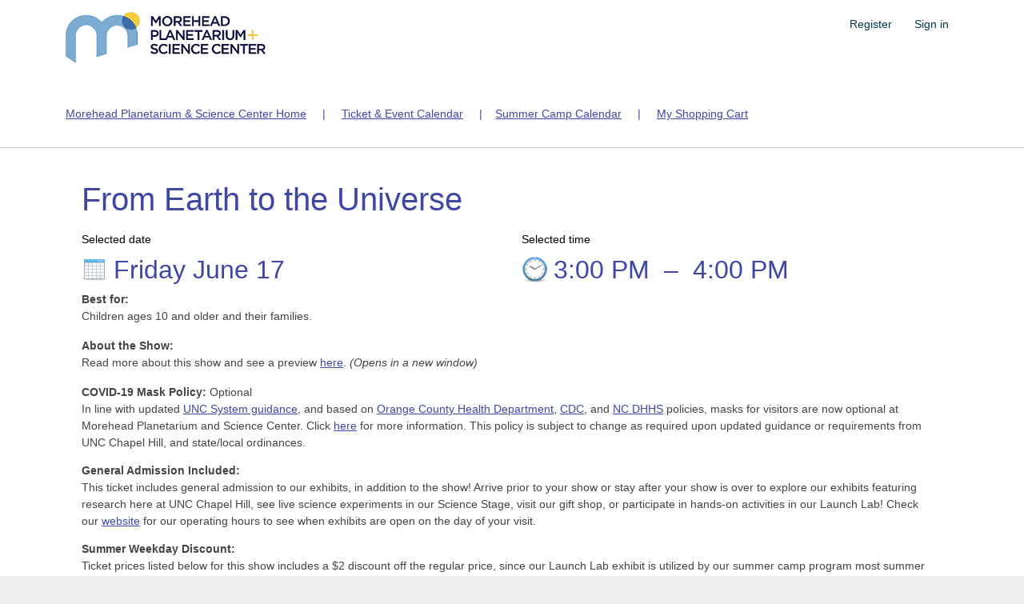

--- FILE ---
content_type: text/html; charset=utf-8
request_url: https://78835.blackbaudhosting.com/78835/tickets?tab=2&txobjid=32b6b958-59d2-47a1-a0a9-d6531f976d7b
body_size: 25134
content:
<html id="HTML" xmlns="http://www.w3.org/1999/xhtml" lang="en-us">
<head id="PageHead"><title>
	University of North Carolina at Chapel Hill- D/B/A Morehead Planetarium
</title><meta http-equiv="Content-Type" content="text/html; charset=UTF-8" /><meta content="http://schemas.microsoft.com/intellisense/ie5" name="vs_targetSchema" /><link rel="stylesheet" href="/78835/Client/Styles/Admin/MFAPopUp.css?bbjsversion=6.109.406&iuqt=1" type="text/css" />
<link rel="stylesheet" href="/78835/Client/Styles/web_forms_v2.css?&iuqt=1" type="text/css" />
<link rel="stylesheet" href="/78835/Client/Styles/Bootstrap/bootstrap.min.css?&iuqt=1" type="text/css" />
<link rel="stylesheet" href="/78835/Webforms-Stylesheet-V2.638974862687500000.css?id=16&nodefaults=1&iuqt=1" type="text/css" />
<link rel="stylesheet" href="/78835/Webforms-User-Stylesheet.638678165836370000.css?id=19&nodefaults=1&iuqt=1" type="text/css" />
<link rel="stylesheet" href="/78835/Client/Styles/IE8Menu.css?&iuqt=1" type="text/css" />
<link rel="stylesheet" href="/78835/Client/Styles/jQuery/smoothness/jquery-ui-1.7.1.all.css?&iuqt=1" type="text/css" />
<link rel="stylesheet" href="/78835/Client/Styles/PswIndicator.css?&iuqt=1" type="text/css" />
<link rel='SHORTCUT ICON' href='images/FavIcon.ico' type='image/x-icon' /><link rel='ICON' href='images/FavIcon.ico' type='image/x-icon' /><base id="baseId" target="_self"></base><meta name="last-modified" content="10/31/2025 5:44:37 AM" /><meta http-equiv="X-UA-Compatible" content="IE=edge" /><meta name="viewport" content="width=device-width, initial-scale=1, user-scalable=0" /></head>
<body id="BodyId" style="margin: 0px; padding: 0px; border: 0px">
     <div class="site-container">
        <div class="site-pusher">
            <div class="site-wrapper">
                <form method="post" action="/78835/tickets?tab=2&amp;txobjid=32b6b958-59d2-47a1-a0a9-d6531f976d7b" onsubmit="javascript:return WebForm_OnSubmit();" id="form1">
<div class="aspNetHidden">
<input type="hidden" name="ScriptManager1_HiddenField" id="ScriptManager1_HiddenField" value="" />
<input type="hidden" name="__EVENTTARGET" id="__EVENTTARGET" value="" />
<input type="hidden" name="__EVENTARGUMENT" id="__EVENTARGUMENT" value="" />
<input type="hidden" name="__VIEWSTATE" id="__VIEWSTATE" value="wIqIzAOsXiYlEVB/7XZyQL0GBsKkS+5MFVHaKmdrFQHjn5YX8hmRqfEe9srrRCs9M//aL/uUMY6HRtyvXBEnZbJ1lKrHhQApDgvwkU9qgW7kjyqhDDkdYrsNpeySTr3Ijz5CHNy+BH3qUTt4QaXI/uOkG5OcPK15//UrvE/whWmsDtoeAWpQVkL3RnCUIRFUUViqS2m3IVSeMZeOm+PkL92Et9nfUb549wvsn/eWJiIweaRuUwh9D/L/LuYuZjaeb4JssG3b4+CCNnYfBPmvkooIQgsqgY34jb6mnMf+GT9o4NI635ErZQi3HonMWB+419vM5v5+xiLn4Cf05loA1x1pzcJuJifycGe9IRU83KUeliaZ0VYlsEKWa9Owils/oMTHMcJ3qhLlm27qwr/4SFqUSfGatHyK4F+kuiL4Vy89ldFQ6Twap86TEZDpHNw2oiFEjVgzjPoU5DdQZnxjD7QU+2m2q3bJJjPv/ueXU6pNnQAhDdsWq2A/[base64]/[base64]/5ax7zynYVUOAMS/B0iXE1eJoCH42bAQRq9+O4akWhcqRgPT2ATnbT4VPO850j2m4Dv3ArxlQL7fEIlWvymiWzRBal9kexfQAikw7QelgolOp9jlEl5Mf+hCBdBaARMi76bxPG581UOe9GhTVCCgw/IFYqbGu0R0E/Mfz7HTpo1+g6d+rt2mldiuZOTb25CCB2YeiZd2UkuJUn1L2GB1q1Ls7fErBwhgX08AC+nUgZtKlbSg7h/cB1Vsg0Tuujy6cMZrgm4hjFkedMVdK4NlSy1zyIM9yKy6X4PJ7dIp1NpDgjHP7fVfPPKnuzGeYq1RfkvhhMfhsm/S1Job5fRvIhugE5+KdQUjSATQ6GxN0AOvWxd6XO8i2depy1ROUxLaZvCgfko1T8d7G0SdxsFLfUEaKH9Q76StkbrDP1KcEjye1sx8cmMC7E7vPYEUZoJc/D9kHp0MMJvQHF8mi+I74jQQd8O0C2zOTwtuYXQ0tg6aisG4Bxkl8NvDKo+xdYVH25qYNSWB8vbHXwRdVeRqK+GOJsn/6FMWZiEmRxfRPR1UNAVG4CiPjtcfMRaSLOFQHv9lGJ54uqxfXK97FiRffVmaqkH4gTaSNAQ+FK4dlIkOQgiRvLaCa3iOXkF2901rEz79/[base64]/7yoqqX3eTwshw6Uyv7e1I6gZyHnTMv7nA6tWndZ8+HEuYKvGRkYYFMAuLzve17luf1NkKmY8cAVExIK7FbdDr4eGcJec+3auNhPL6kLwGn8fMMe17+LnHwop2TzUOb7Gj6rsaMaYM3v+BMeDQWTzbgo9LlH3eT2e/FXqkWvC4sfKgStiULMc19m7zQvpSZFHQcbNqvDzGcJq9SbJ0+MRM7X7m63D0ZqEcK/1x4GhQvi2UFowVygQkc72Fwbu/TYoe51sRRCaqY4/yPE6v632mBXL2Mi2OMdYyfeEKJO90loA4kKxvDbAdlFvicuPlFrBMiykWD0mT7SE+G/Fl2HUN0LASYJDyWnL3Y8D0E0x3s3hKg2YcnmNpBWwAZHsCa5I/4Ps9yUdkDnKynua6e3LE0uwtxQ0wDrOAh5ZuHrik7Yvf2fiB3dElr8uyEgi+hdUVQxh+I4+9GCJYA4++vJnt5ax5hFeKlwYbkmyOrjS+eFvso8p2sQPPgVJDTAQUXapLFkMVUdOYV+hjcVomgD31vJQSKwIN/SfkjoOtc2Dmy3rq0tCQzePPUi95ImsAAUcqEaspudxtUipFZxZecvL3LsXv95i0IXpelwIAxcOOe12jA69rfe/wfgWPbw/62oRjpuSu/+zv/1mLZsB4VEtsOb4xGHl6hZY1YloTEmwy7ZT/se1g8irFy2mjJWPVvKprt3W8EszlBbA6myW+9wisXcAf/Y6Stf5DoRPgG9TycdKeO+md305NGxIq+zqWwuWI8Gk8cRwwnmFzTw1OCdh493vUsrAxGB0c7vCq4ooJS67zpoerN7Ogfcx2G0dIJWgJW3QCRla0IuhF3CZZwdp5aYbahtfqBsNdkFuiO4X1qOu4YSBJutSaAQpZvrIGR/QLLGCetvQYQcjc2G83vvkEXECUiEMLkv2dcSB/7EjdjVL5Y3aOYnWf5ViV2BD/j/LRUA+n1Y8t4fsz/q6gLi/YLsAylwAGVw/tSNoBBX9Drtyq4Lu4ON5ASUsgkL1PBNRijiz2TbekXb8ethFVqkCDs7niBczkc6GYI04OmbkAjvMP9MyIL6Md985g2XvWntw+Wmpiz2ziDNm3hiC02pibvi/c6jRJTLsytuU8WbxbK1xB8J1tnnbdplDPf66TU8mJ9wzzld+Z0PvR/zJPe/2tBBcpp7YTK+PSHKiSohw9VBf/3Li296SLkNk3hvLlBIHTWdXsFFPA+j1AJO658JMt5QLSZqfC2OuwsrmcpGZFZ9AW7LxV3tmPy171yaq8soBN8elu5Fvda2jTcnvdBLT68VLIzyMqRIiyxRUllm2o5/RQJTuk6AEkJbrUu2e3vfSd3XAtYgvVK+OoW2/kjSaVeuEnSrnnz0utm2B31GmU56SdQIW5IyyxPApelozOcCtKX2naNuuyhpQu2nGStVuXDkAxy6WSljenQynHyIyIcOUqkYGkA+EvwBzjimSrHd01ako6IOj6PHUDqLf9lNlO1w6j/ppUClue6Pppylznkb/T1ANsvr8MWC3No/uEHayaa7kAWYX5S4yY0P5xYSfc2ppjEa02Q1Pd6iL91rrwhoLry36RFnFXWereZ7WJ//rZL1V0XrV0RC9D3EfbMKJgta0PwuAfcMFwZFlYH8xcte15JAH4/8RCRXTD2aPpM6uqNg6SQkVS9teF5PyZUdnconCL5N9hypWJqqGARLaym6ioqUBIsfz5ho2ZHPkULLEVIgFp/lPL8xvz+H5/1XkoD9YBf7SD1oqa7Y3BsWGRlLYPucPudpYKAMQJscK7nxTQv+CQ685Dw1/1oKZU2CcIfakoi7F36o9CTmg0IkD6GHdtSAUI3h4Sm+guD6FWjWGwI6Ma4L8YVcFd1kFB2ao2q9AM6VeBQdx0IJCTUq2QFP6UPh3gM675FlHLI0KlL6ZHtcaoZTCfcqr/jwe22nUW58qLS/RY/lIhlCgmyOWi9icSgEGQfXHTYnCvjnXF7HfVCrbomjHtb/BN+lR0kRGu7zobWrajcyfTUGfMeiSajXEgm4RxaNcT/XaTLnX18IVsES8Vaf+h7/rKEKe8G6WfN7ij+KJlczK2NGZHAtBZaDEP5dJw2V8aujnVkCLt2i1f7y0YirGMogHZ85RikFJZ65t7/tPFwcomEqM2Cmcv/vzQz9TvsLrJopSUDiwIi5puRnr6EpEbGVtgzXtIPI0ZCApGfSJh6uka8zfhMnGdKp2oOC2Y+l1VbTcoIgpsdboafzUHl1U3gL6MmS4FeT6rSl5hApKigA/i47P30y5FzqeklII28xqSoSATq4yZBLqnjGYHLiWzEeKknzZD29VxGx61EHFWeeBjf5ovnLnZUZjJUKGu9b9z+9NOQaEPEkZGHSsxExkM/36gEwQnWsYFEHpN/Yw8in/hsbV2zYyl5nIGd3lxPZwhrMC+T6dQvLfJ3UaOwRzSoKN51iHzHXqwB9kDA7FcbR4+RRPXeTsx4CIcFQggdvA2w474hFiWdVtvR5s7QLdjrq4qhRSR+8XZ6FxUIp7u2ISw3XKC1muWsgTToGj/aRgL7YLDzLxCpjv8S81q5w3bkalzGbQeCPcyymFE2hmALL/scqlDA/Edby361SviNNN8eqkYgO+xEca86AgJUs0j2uMbD5KNlxKj5qjpmd5vXbWUlO410kkuolRUSLrYtM8efI+sM62o1LvMbkBh7T/eVIpZUJMo8OuzMAUQWJoejvmMloGGHcGdf8u/4Ulq1pOfWiR170EXYlVXZyL0q8EN+gCjWpl8Y5c9+o88NmF/4FoJfoVREYLOVsFdMYcLxl5DHTT0f7rAmkGRwaEyqBqb8IkTkyiyRrOg+QiVmfkwegcEW2IBDCAB0p0xKBiGvYAZ1UiNjnpo9DmEfPIqBHjRkrDlJX/T8gz06zIlkvcnpeu8NGF2k4LdJBOUDU2Uzmhb3et1+pY86x9yxvJHjnGmjvmOTTxnSflwkQHBcOh/68xgGuRj0lbrSP/[base64]/[base64]/ZSWPe85ZWR38p48zhP4OmbHKDzhvC0QL3FdxqNFm+74k03ofmtn8smZ9nft8s25Wb/vNzDehutVIudw6BvrjfePDiAcirYgTdIUhPMiZMCSS1ziq2W1fmDXtNARwEeip0xtK+lonDOv2Xw/JH+KRwuspxySVJ/K3/cMbK9MiHqN4ER4+bC8BEP9cC9nj6MFjvcPEfN+y95cLTuoQ/Rmmuv4mw/ElqTTvuM0cBdWjTzqMpVIi++tvwkufXlW4Bmfstk8BD7mS9E4z1OfP8keSb0manysZgb30s+TqtZj69V2HkRv8hqyBuD/EXNn+8KcP94Eg+ujOp1I8aAqvh02RZA9tLBB+RpeZJfJW9ie7pAyhJpHTXl1TYPz0=" />
</div>

<script type="text/javascript">
//<![CDATA[
var theForm = document.forms['form1'];
if (!theForm) {
    theForm = document.form1;
}
function __doPostBack(eventTarget, eventArgument) {
    if (!theForm.onsubmit || (theForm.onsubmit() != false)) {
        theForm.__EVENTTARGET.value = eventTarget;
        theForm.__EVENTARGUMENT.value = eventArgument;
        theForm.submit();
    }
}
//]]>
</script>


<script src="/78835/WebResource.axd?d=pynGkmcFUV13He1Qd6_TZN2NlzwRRbbqwplbmh-6wuJ_lnVDp4bHus41rv81sOs_fic3yOB587wAvNkTmrH5DA2&amp;t=638901392248157332" type="text/javascript"></script>


<script src="/78835/Client/Scripts/API/BBAPI-min.js" type="text/javascript"></script>
<script src="/78835/Client/Scripts/Bbnccore-min.js" type="text/javascript"></script>
<script type="text/javascript">
//<![CDATA[
var LOGGEDIN = "";//]]>
</script>

<script src="/78835/Client/Scripts/jquery/3.6.0/jquery.min.js" type="text/javascript"></script>
<script src="/78835/Client/Scripts/jqueryui/1.13.2/jquery-ui.min.js" type="text/javascript"></script>
<script type="text/javascript">
//<![CDATA[
BLACKBAUD.netcommunity.jQuery.setVersionReference();//]]>
</script>

<script src="/78835/Client/Scripts/jquery/jquery.validate.js" type="text/javascript"></script>
<script src="/78835/Client/Scripts/jquery/additional-methods.js" type="text/javascript"></script>
<script src="/78835/Client/Scripts/jquery/jquery.maskedinput-1.1.4.js" type="text/javascript"></script>
<script src="/78835/Client/Scripts/Bootstrap/bootstrap.min.js" type="text/javascript"></script>
<script src="https://payments.blackbaud.com/Checkout/bbCheckout.2.0.js" type="text/javascript"></script>
<script type="text/javascript">
//<![CDATA[
ROOT_PATH = 'https://78835.blackbaudhosting.com/78835/'; BLACKBAUD.api.pageInformation.rootPath = 'https://78835.blackbaudhosting.com/78835/';BLACKBAUD.netcommunity.WebMethodsURL = 'https://78835.blackbaudhosting.com/78835/webservices/webmethods.asmx';BLACKBAUD.netcommunity.images = BLACKBAUD.netcommunity.images || {}; BLACKBAUD.netcommunity.images.imageUrlPrefix = 'https://78835.blackbaudhosting.com/78835/view.image?id=';modallvl = 0; ;var isIE = (window.ActiveXObject || "ActiveXObject" in window);;var DebugMode = false; ;var isAdminPage = false;;BLACKBAUD.netcommunity.bbAppFxRoot = 'https://s20aalt02web01.sky.blackbaud.com/78835';;BLACKBAUD.netcommunity.bbAppFxDB = '95233190-c0c4-4d50-8777-788f53d956e6';;BLACKBAUD.netcommunity.PageID = 213; BLACKBAUD.api.pageInformation.pageId = 213;;//]]>
</script>

<script src="/78835/Client/Scripts/Eyeball.js" type="text/javascript"></script>
<script src="/78835/Client/Scripts/userModalEditController.js" type="text/javascript"></script>
<script src="/78835/Client/Scripts/UserModalEditControllerExt.js" type="text/javascript"></script>
<script src="/78835/Client/Scripts/ProgramsDisplay.js" type="text/javascript"></script>
<script src="/78835/ScriptResource.axd?d=nv7asgRUU0tRmHNR2D6t1B-A-9n2ALNronSZOOjyiFIPBMSq8eW521nN2xnLNGyw7Fq5HXgzVrWbynhw2n0s_C9i12a2elJOxE9KxgxDJz4TKY1NP6fjhI0Vj_DlERnYM8kikablv2JuIZe_BdNImQ2&amp;t=ffffffff93d1c106" type="text/javascript"></script>
<script src="/78835/ScriptResource.axd?d=x6wALODbMJK5e0eRC_p1LSjS_ZI0A_wY3C_eqQBQSfEsL2hucth1NfyIVyaA-55-dLRVUD2xesP9pEp1nWj_07m9hvhg8j--xQI50mdQTnBEK56tm2e0Ej0lHoG1q1B60&amp;t=ffffffffec54f2d7" type="text/javascript"></script>
<script src="/78835/ScriptResource.axd?d=P5lTttoqSeZXoYRLQMIScBm0Ce4fXBaUgDXClpnUj52zjuk7ZGmSQoDkSZR2A0pOcZahZVEWqcco2Xz4fo1CXXe9KbOAYUKjQPPmj7TB23mMgI8NFO_v-Wr38bGnsy9j0&amp;t=ffffffffec54f2d7" type="text/javascript"></script>
<script src="/78835/Client/Scripts/webkit.js" type="text/javascript"></script>
<script src="/78835/ScriptResource.axd?d=cwGphBcvejt2VIyBHnRhTSLpSTcE5qklKSyh_4SBnJ4aTSXa2a1yR1xvzhsmfog3G0SOMWPkZX05k_VyhP99J4u9xMeqB1ya1b1exAmDO5BevUkd50FPMQp928cMJZHR0&amp;t=ffffffffec54f2d7" type="text/javascript"></script>
<script src="/78835/ScriptResource.axd?d=NHo7rzvB81m25b5lv-ojMUIDTGiGypysAiPZjs7tQ2F57GycSJWUV2Anch_1WCayJvnGPsTmJfzW3cxpnAUEOURdonFJi8ykrNSm0-kWhqKbyUaL5k0m3TlE-3PAjVqQ0&amp;t=ffffffffec54f2d7" type="text/javascript"></script>
<script src="/78835/ScriptResource.axd?d=ZT9rkJNR62Xa35oVFu0brd6lldkPQCcYKf8ltCfhrjg_Z9xNvNmxMC6p1PcFLekbU7uQks1i2z1rdb-FyQKM1ecmmmwc9yPHCB4lc2Liw5vvn0KM0CLjxnqwSao_1QtlrRl65RKGE9AlPBql1ceciQ2&amp;t=ffffffffec54f2d7" type="text/javascript"></script>
<script src="/78835/ScriptResource.axd?d=G7OZOzpYF9XwHB8eN29Yb13EKdEStivWhUjenVh_UcSp8Qy6P7mCTmIPhQ2bJyfEbzVm-gFBYPFbpikxjdUNqHJfvm4ci4B78sgYpstew0or-hKmKmp2LR8c_sTvmAQoQaa_f_RJZ2ojGPYrodzj7A2&amp;t=ffffffffec54f2d7" type="text/javascript"></script>
<script src="/78835/ScriptResource.axd?d=dyNR31g23bihdQsCIkXUOCWm_8ORvnfdbCt_EPxOIR486c2G1g3Nsatuu6OjpO3yhP6YFj3_s-xMlKNTDqe0_HccJsZ0qRo6mB0vT53hsW9kZgv2kMNcNd1ZApY1k0_VIkZde8tXFOKFyz9rqETq7A2&amp;t=ffffffffec54f2d7" type="text/javascript"></script>
<script src="/78835/ScriptResource.axd?d=t8xKct_NbNgBw-XPoRZ-nN5YmMGFbCm_F2ASau_NDfHCtAtwPhTVS6l-jC_Xup0ZsDW1MYTr7FsrhAbrgmtyMMNmaNrWX_B_CRUknR4uwB_uo03F0pFUW666xhGbb7RFMLuSqM_4gnOy0wF8KpdKMw2&amp;t=ffffffffec54f2d7" type="text/javascript"></script>
<script src="/78835/ScriptResource.axd?d=TLZ1vtjBxtO9Jbc2uVK03z4kJJYzwV5VZbge-UdyIxbBTOXcuLtruDW8hCO0OFWqfKqlfeun3hTe0w23K4Da7YJCGVt9gLNdNAaxaVX4qL8YTs_ZwFFgGzPwtSy-b-OTVpTaJC-Qbqe4lC-kpPVSOQ2&amp;t=ffffffffec54f2d7" type="text/javascript"></script>
<script src="/78835/ScriptResource.axd?d=APiGnkSUwteJqB7qVaRTTutrxM4dAlbYZ5G7_TL8wgQdk5HdhMIGFLa0ip99NQxmf7_u39rVeJ-GyQCA4xMUskDWRJskM9aJsfqg7LvJ7FPaP0CsLKEtwSe7_Ozf9eVAI_rCeZtFCkWkVwwfjLBcTw2&amp;t=ffffffffec54f2d7" type="text/javascript"></script>
<script src="/78835/ScriptResource.axd?d=pu2ExBiwxefn6RsV2td6qyIzLqxAezOvZdoU9tWRTk7E6_q6jyJDOi0EfpIhPQuoMaE4KWlf7zrb9tx91SRSLq9k2LLIx7_pKZMiZP5igmk_yX44hcB6Q7R9axusXiIg1iel4SxmzRM7LwekXXNYkg2&amp;t=ffffffffec54f2d7" type="text/javascript"></script>
<script type="text/javascript">
//<![CDATA[
function WebForm_OnSubmit() {
BLACKBAUD.netcommunity.setBrowserDateTimeForServer('hidBrowserDateTime');if (typeof(ValidatorOnSubmit) == "function" && ValidatorOnSubmit() == false) return false;
return true;
}
//]]>
</script>

<div class="aspNetHidden">

	<input type="hidden" name="__VIEWSTATEGENERATOR" id="__VIEWSTATEGENERATOR" value="9E39ECCF" />
	<input type="hidden" name="__VIEWSTATEENCRYPTED" id="__VIEWSTATEENCRYPTED" value="" />
</div>

                        
                        <script type="text/javascript">
//<![CDATA[
Sys.WebForms.PageRequestManager._initialize('ScriptManager1', 'form1', [], [], [], 90, '');
//]]>
</script>

                        
                
<div class="site-container container-fluid">
  <div class="site-pusher">
    <div class="MS_pageWrapper">
      <div class="site-wrapper">
        <header class="site-header row">
        <!-- menu toggle -->
        <a href="#nav" class="navbar-toggle" data-toggle="collapse"> <span class="sr-only">Toggle navigation</span> <span class="icon-bar"></span> <span class="icon-bar"></span> <span class="icon-bar"></span> </a>
        <!-- end menu toggle -->
          <div class="MS_headerWrapper MS_background_header">
          <div class="container">
            <div class="RS_headerWrapper_inner MS_background_header col-sm-12"> <div id="PC2409_ctl00_SignInViewValidationSummary" class="BBFormValidatorSummary LoginFormValidatorSummary" style="display:none;">

</div>
<style type="text/css">
    .Programming_TicketCell {
        vertical-align: top;
    }

    .ui-widget-content {
        border: 1px solid rgb(166, 201, 226);
        color: #222222;
        background: url('Client/Styles/jQuery/redmond/images/ui-bg_inset-hard_100_fcfdfd_1x100.png') repeat-x scroll 50% bottom #FCFDFD;
    }

        .ui-widget-content a {
            color: rgb(34, 34, 34);
        }

    .ui-widget-header {
        border-bottom: 1px solid #e5e5e5;
        min-height: 16.43px;
        padding: 15px;
        background: steelblue;
        color: White;
    }

        .ui-widget-header a {
            color: rgb(255, 255, 255);
        }

    .ui-state-default, .ui-widget-content .ui-state-default {
        border: 1px solid rgb(197, 219, 236);
        background: url('Client/Styles/jQuery/redmond/images/ui-bg_glass_85_dfeffc_1x400.png') repeat-x scroll 50% 50% rgb(223, 239, 252);
        font-weight: bold;
        color: rgb(46, 110, 158);
        outline: medium none;
    }

    .ui-icon {
        width: 16px;
        height: 16px;
        background-image: url('Client/Styles/jQuery/redmond/images/ui-icons_d8e7f3_256x240.png');
        background-repeat: no-repeat;
        display: block;
        overflow: hidden;
        text-indent: -99999px;
    }

    .ui-widget-content .ui-icon {
        background-image: url('Client/Styles/jQuery/redmond/images/ui-icons_d8e7f3_256x240.png');
    }

    .ui-widget-header .ui-icon {
        background-image: url('Client/Styles/jQuery/redmond/images/ui-icons_d8e7f3_256x240.png');
    }

    .ui-icon-closethick {
        background-position: -96px -128px;
    }

    .ui-corner-all {
        -moz-border-radius: 5px 5px 5px 5px;
    }

    .ui-widget-overlay[style] {
        z-index: 98 !important;
    }

    .ui-widget-overlay {
        background: #666666;
        opacity: .50;
        filter: Alpha(Opacity=50);
        position: fixed;
        top: 0;
        left: 0;
        width: 100%;
        height: 100%;
        z-index: 99 !important;
    }

    .ui-dialog {
        left: 0;
        top: 5%;
        right: 0;
        width: 350px !important;
        position: absolute;
        z-index: 1050;
        margin: 0 auto;
    }

        .ui-dialog .modal-body {
            padding: 0;
        }

        .ui-dialog .LoginFieldCaption {
            vertical-align: top;
            width: 25%;
        }

        .ui-dialog .BBFieldControlCell {
            vertical-align: top;
        }


        .ui-dialog .ui-dialog-titlebar-close {
            height: 14px;
            margin: -10px 0 0;
            padding: 0;
            position: absolute;
            right: 0.3em;
            top: 50%;
            width: 14px;
            border: 0;
        }

    .ui-dialog-titlebar-close {
        color: White;
        background: url('images/iconCross.gif') center center;
    }

    .ui-dialog-buttonpane button {
        display: inline-block;
        padding: 6px 12px;
        margin-bottom: 0;
        font-size: 14px;
        font-weight: normal;
        line-height: 1.42857143;
        text-align: center;
        white-space: nowrap;
        vertical-align: middle;
        cursor: pointer;
        -webkit-user-select: none;
        -moz-user-select: none;
        -ms-user-select: none;
        user-select: none;
        background-image: none;
        border: 1px solid transparent;
        border-radius: 4px;
        background-color: #337ab7;
        color: #fff;
    }

    .a {
        color: #428bca;
        text-decoration: none;
    }

    .BBModalEditLink {
         color: #FFF; 
         text-decoration: none;
    }
     .BBModalEditLink:hover {    
      text-decoration: underline;
    }

    .MS_LoginButtonInnerContainer_ExpandingPadding {
    }

    .ui-widget-overlay.ui-front {
        display: none;
    }

    .ui-dialog .form-group {
        margin-bottom: 5px;
    }

    .ui-dialog .ui-dialog-content {
        overflow: hidden;
    }

    .DivRegisterDialog {
        padding-top: 2px;
    }
   .RegisterLinkButton {            
    text-decoration: none;  
    }
 
    /* Hover Effect */
    .RegisterLinkButton:hover {      
        text-decoration: underline;
     }
    .micro {

    }
  
</style>
<div id="PC2409_ctl00_DivUserBody" class="MS_LoginButtonOuterWrapperContainer">
    <div id="PC2409_ctl00_DivUser">
        
                <div class="MS_LoginButtonOuterContainer">
                    <div class="MS_LoginButtonInnerContainer MS_LoginButtonInnerContainer_ExpandingPadding">
                        <div>
                            <a id="PC2409_ctl00_LinkbuttonRegister" class="MS_RegisterButtonPositionLocator RegisterLinkButton" href="javascript:__doPostBack(&#39;PC2409$ctl00$LinkbuttonRegister&#39;,&#39;&#39;)">Register</a>
                        </div>
                     <div id="PC2409_ctl00_UserModalSignIn">
	<a id="PC2409_ctl00_UserModalSignIn_UserModalPartEditLink1" class="BBModalEditLink">Sign in</a><div id="PC2409_ctl00_UserModalSignIn_UserModalPartContent1" class="BBModalEditForm">

	</div><div id="PC2409_ctl00_UserModalSignIn_UserModalPartDialog1" class="UserModalPartDialog" Title="Sign in" style="display:none;">
		<div id="PC2409_ctl00_UserModalSignIn_UserModalPartDialog1_UserModalPartDialogBody" class="x-window-body">
			                                
                                <div id="PC2409_ctl00_UserModalSignIn_UserModalPartDialog1_UserModalPartDialogBody_DivSignInContainer" class="BBModalEditFormBody">
                                    <div id="PC2409_ctl00_UserModalSignIn_UserModalPartDialog1_UserModalPartDialogBody_DivSignInMessage" class="MS_LoginMessage" style="margin-bottom:10px"></div>
                                    <div class="row mb-3">
                                        <div class="row pe-0">
                                             <label for="PC2409_ctl00_UserModalSignIn_UserModalPartDialog1_UserModalPartDialogBody_TextboxUserName" id="PC2409_ctl00_UserModalSignIn_UserModalPartDialog1_UserModalPartDialogBody_LabelUserId" class="col-sm-3 col-form-label fw-bold text-sm-end pe-0">Email:</label>
                                             <div class="col-sm-9">
                                            <input name="PC2409$ctl00$UserModalSignIn$UserModalPartDialog1$UserModalPartDialogBody$TextboxUserName" type="text" id="PC2409_ctl00_UserModalSignIn_UserModalPartDialog1_UserModalPartDialogBody_TextboxUserName" class="BBFormTextbox LoginFormTextbox form-control form-control-sm" />
                                            </div>
                                        </div>
                                        <div class="row pe-0">
                                            <label for="PC2409_ctl00_UserModalSignIn_UserModalPartDialog1_UserModalPartDialogBody_TextboxPassword" id="PC2409_ctl00_UserModalSignIn_UserModalPartDialog1_UserModalPartDialogBody_LabelPassword" class="col-sm-3 col-form-label fw-bold text-sm-end">Password:</label>
                                           
                                               <div class="col-sm-9">
                                                   <div class="form-control form-control-sm">
                                                       <div class="d-flex flex-row position-relative">
                                                           <input name="PC2409$ctl00$UserModalSignIn$UserModalPartDialog1$UserModalPartDialogBody$TextboxPassword" type="password" id="PC2409_ctl00_UserModalSignIn_UserModalPartDialog1_UserModalPartDialogBody_TextboxPassword" Class="passwordInput passwordtxt divWidth60" />
                                                           <div class="togglePassword iconCss position-absolute top-50 end-0 translate-middle-y pe-3" onclick="password('MICRO_SIGNIN')">
                                                            </div>
                                                       </div>
                                                   </div>
                                                </div>
                                            
                                        </div>
                                         <div class="row me-2 ps-3 mt-2 pe-0">
                                            <div></div>
                                        </div>
                                        <div class="row pe-0">
                                            <div class="col-sm-3"></div>
                                            <div class="col-sm-9">
                                                <div class="checkbox">
                                                 <input id="PC2409_ctl00_UserModalSignIn_UserModalPartDialog1_UserModalPartDialogBody_CheckboxRememberSignIn" type="checkbox" name="PC2409$ctl00$UserModalSignIn$UserModalPartDialog1$UserModalPartDialogBody$CheckboxRememberSignIn" /><label for="PC2409_ctl00_UserModalSignIn_UserModalPartDialog1_UserModalPartDialogBody_CheckboxRememberSignIn">Remember me</label>
                                                </div>
                                                <div id="PC2409_ctl00_UserModalSignIn_UserModalPartDialog1_UserModalPartDialogBody_DivForgotPassword" class="DivForgotPassword">
                                                <a onclick="(function(btn){var bDisableMe=true;if(typeof(Page_ClientValidate)==&#39;function&#39;){bDisableMe=Page_ClientValidate(&#39;PC2409&#39;);}__doPostBack(&#39;PC2409$ctl00$UserModalSignIn$UserModalPartDialog1$UserModalPartDialogBody$LinkbuttonForgotPassword&#39;,&#39;&#39;);if(bDisableMe){if(isIE){btn.onclick = &#39;&#39;;}else{ btn.setAttribute(&#39;onclick&#39;,&#39;&#39;);}}})(this);return true;" id="PC2409_ctl00_UserModalSignIn_UserModalPartDialog1_UserModalPartDialogBody_LinkbuttonForgotPassword" class="LoginLink" href="#" href="javascript:__doPostBack(&#39;PC2409$ctl00$UserModalSignIn$UserModalPartDialog1$UserModalPartDialogBody$LinkbuttonForgotPassword&#39;,&#39;&#39;)">Forgot your password?</a>
                                                </div>

                                                <div id="PC2409_ctl00_UserModalSignIn_UserModalPartDialog1_UserModalPartDialogBody_DivRegisterDialog" class="DivRegisterDialog form-label-wrapper">
                                                <a onclick="(function(btn){var bDisableMe=true;if(typeof(Page_ClientValidate)==&#39;function&#39;){bDisableMe=Page_ClientValidate(&#39;PC2409&#39;);}__doPostBack(&#39;PC2409$ctl00$UserModalSignIn$UserModalPartDialog1$UserModalPartDialogBody$LinkbuttonRegisterDialog&#39;,&#39;&#39;);if(bDisableMe){if(isIE){btn.onclick = &#39;&#39;;}else{ btn.setAttribute(&#39;onclick&#39;,&#39;&#39;);}}})(this);return true;" id="PC2409_ctl00_UserModalSignIn_UserModalPartDialog1_UserModalPartDialogBody_LinkbuttonRegisterDialog" class="LoginLink" href="javascript:__doPostBack(&#39;PC2409$ctl00$UserModalSignIn$UserModalPartDialog1$UserModalPartDialogBody$LinkbuttonRegisterDialog&#39;,&#39;&#39;)">Click here to register.</a>
                                                </div>
                                            </div>
                                        </div>
                                    </div>
                                </div>                                
                            
		</div>
	</div>
</div>

                        <div id="PC2409_ctl00_UserModalChangePassword" style="display:none">
	<a id="PC2409_ctl00_UserModalChangePassword_UserModalPartEditLink1" class="BBModalEditLink"></a><div id="PC2409_ctl00_UserModalChangePassword_UserModalPartContent1" class="BBModalEditForm">

	</div><div id="PC2409_ctl00_UserModalChangePassword_UserModalPartDialog1" class="UserModalPartDialog" style="display:none;">
		<div id="PC2409_ctl00_UserModalChangePassword_UserModalPartDialog1_UserModalPartDialogBody" class="x-window-body">
			
						<div id="PC2409_ctl00_UserModalChangePassword_UserModalPartDialog1_UserModalPartDialogBody_DivChangePasswordContainer" class="BBModalEditFormBody">
									<div id="PC2409_ctl00_UserModalChangePassword_UserModalPartDialog1_UserModalPartDialogBody_DivChangePasswordMessage" class="MS_LoginMessage"></div>  
									<table class="w100p taCenter" border="0">
										<tr>
											<td>
												<table class="taCenter BBFormTable LoginFormTable col-12" border="0">
													<tr class="row mb-3">
																	<td class="LoginFieldCaption form-label-wrapper col-0 col-sm-3">
																		<label for="PC2409_ctl00_UserModalChangePassword_UserModalPartDialog1_UserModalPartDialogBody_TextboxPasswordChangeOld1" id="PC2409_ctl00_UserModalChangePassword_UserModalPartDialog1_UserModalPartDialogBody_LabelPasswordChangeOld1" class="form-label"></label>
																	</td>
																	<td class="BBFieldControlCell form-control-wrapper col-12 col-sm-9">
																			<div class="row position-relative BBFormTextbox LoginFormTextbox form-control  form-control-sm margin0">
																				<input name="PC2409$ctl00$UserModalChangePassword$UserModalPartDialog1$UserModalPartDialogBody$TextboxPasswordChangeOld1" type="password" id="PC2409_ctl00_UserModalChangePassword_UserModalPartDialog1_UserModalPartDialogBody_TextboxPasswordChangeOld1" class="oldPasswordtxt passwordInput col-lg-9 divWidth60" />
																				<span class="position-absolute top-50 end-0 translate-middle-y pe-3 w-25"><i class="togglePasswordOld iconCss" onclick="oldPassword('MICRO_SIGNIN')"></i></span>
																			</div>
																	</td>
																</tr>
													<tr class="row mb-3">
																	<td class="LoginFieldCaption form-label-wrapper col-0 col-sm-3">
																		<label for="PC2409_ctl00_UserModalChangePassword_UserModalPartDialog1_UserModalPartDialogBody_TextboxPasswordChange3" id="PC2409_ctl00_UserModalChangePassword_UserModalPartDialog1_UserModalPartDialogBody_LabelPasswordChange3" class="form-label"></label>
																	</td>
																	<td class="BBFieldControlCell form-control-wrapper col-12 col-sm-9">
																			<div class="row position-relative BBFormTextbox LoginFormTextbox form-control  form-control-sm margin0">
																				<input name="PC2409$ctl00$UserModalChangePassword$UserModalPartDialog1$UserModalPartDialogBody$TextboxPasswordChange3" type="password" id="PC2409_ctl00_UserModalChangePassword_UserModalPartDialog1_UserModalPartDialogBody_TextboxPasswordChange3" onkeyup="inputFieldKeyUp(&#39;EXPIREDPASSWORD&#39;)" onfocusin="inputFieldKeyUp(&#39;EXPIREDPASSWORD&#39;)" class="passwordtxt passwordInput col-lg-9 divWidth60 marginBottom0" />
																				<span class="position-absolute top-50 end-0 translate-middle-y pe-3 w-25"><i class="togglePassword iconCss" onclick="password('MICRO_SIGNIN')"></i></span>
																			</div>
																			<div>
																				<i class="invalid indicatorMicrosite IconPsw">Invalid</i>
																			</div>
																	</td>
																</tr>
													<tr class="row mb-3">
																	<td class="LoginFieldCaption form-label-wrapper col-0 col-sm-3">
																		<label for="PC2409_ctl00_UserModalChangePassword_UserModalPartDialog1_UserModalPartDialogBody_TextboxPasswordChange4" id="PC2409_ctl00_UserModalChangePassword_UserModalPartDialog1_UserModalPartDialogBody_LabelPasswordChange4" class="form-label"></label>
																	</td>
																	<td class="BBFieldControlCell form-control-wrapper col-12 col-sm-9">
																		<div class="row position-relative BBFormTextbox LoginFormTextbox form-control  form-control-sm margin0">
																			<input name="PC2409$ctl00$UserModalChangePassword$UserModalPartDialog1$UserModalPartDialogBody$TextboxPasswordChange4" type="password" id="PC2409_ctl00_UserModalChangePassword_UserModalPartDialog1_UserModalPartDialogBody_TextboxPasswordChange4" onkeyup="confirmPasswordFieldKeyUp(&#39;EXPIREDPASSWORD&#39;)" onfocusin="confirmPasswordFieldKeyUp(&#39;EXPIREDPASSWORD&#39;)" class="confirmPasswordtxt passwordInput col-lg-9 divWidth60 marginBottom0" />
																			<span class="position-absolute top-50 end-0 translate-middle-y pe-3 w-25"><i class="toggleConfirmPassword iconCss" onclick="confirmPassword('MICRO_SIGNIN')"></i></span>
																		</div>
																		<div>
																			<i class="invalid indicatorMicrosite IconConfirmPsw">Not Matching</i>
																		</div>
																	</td>
																</tr>
												</table>
											</td>
										</tr>
									</table>
									<div class="col-12">
										<ul style=“list-style-type:square”>
											<li>The password must be at least 12 characters in length and must contain at least one numeric, one special character (such as $, #, %, *) and one lowercase letter or one uppercase letter.</li>
											<li>The password cannot contain your name(s), username or organisation name in any text direction.</li>
										</ul>
									</div>
								</div>
					
		</div>
	</div>
</div>

                    </div>
                </div>
            
         <a id="PC2409_ctl00_lnkTargetMFA" href="javascript:WebForm_DoPostBackWithOptions(new WebForm_PostBackOptions(&quot;PC2409$ctl00$lnkTargetMFA&quot;, &quot;&quot;, true, &quot;&quot;, &quot;&quot;, false, true))"></a>
		 
        
	     <div id="PC2409_ctl00_pnlMFAPopup" class="displayNone pnlMFAPopup micro" align="center">
	
            <div class="mfa-body" >                            
                
            </div>
         
</div>
    </div>
</div>
<div id="PC2409_ctl00_pnlFooterText" class="MSFootTextDiv">
	
<p><img alt="" height="64" src="view.image?Id=410" width="250" /></p>
<p>&nbsp;</p>
<p><a href="https://moreheadplanetarium.org/">Morehead Planetarium &amp; Science Center Home</a>&nbsp; &nbsp; &nbsp;|&nbsp; &nbsp; &nbsp;<a href="https://moreheadplanetarium.org/calendar/">Ticket &amp; Event Calendar</a>&nbsp; &nbsp; &nbsp;| &nbsp; &nbsp;<a href="https://moreheadplanetarium.org/program/camp-registration/">Summer Camp Calendar</a>&nbsp; &nbsp; &nbsp;|&nbsp; &nbsp; &nbsp;<a href="https://78835.blackbaudhosting.com/78835/cart">My Shopping Cart</a></p>
</div>


 </div>
            </div>
          </div>
        </header>
        <section class="site-main-section MS_background_primaryContent row">
          <main class="main-Content">
          <div class="container">
            <div class="MS_contentWrapper col-sm-12">
              <div class="MS_contentWrapper_inner"> 
<!-- Include Bootstrap Datepicker -->
<link rel="stylesheet" href="Client/Styles/Bootstrap/datepicker.min.css" />
<script type="text/javascript" src="Client/Scripts/Bootstrap/bootstrap-datepicker.min.js"></script>


<div id="PC2422_ctl00_ValidationSummary1" class="alert alert-danger" style="display:none;">

</div>


        <div id="PC2422_ctl00_panelEvent">
	
            <div class="BBListingHeading">
                <h1>
                    <span id="PC2422_ctl00_labelEventName">From Earth to the Universe</span></h1>
            </div>
            <div class="divMemberOnlyInfo">
                <h3></h3>
                
            </div>
            <div class="programming_event_availability">
                <p id="PC2422_ctl00_labelEventAvailability"></p>
                
                
            </div>
            <div class="Programming_Event_SoldOut">
                <p></p>
            </div>
            <div class="Programming_Event_DateTime">
                <div class="BBFieldCaption TicketDateTimeOuterContainer generic-box day-time-box">
                    <div class="TicketDateTimeInnerContainer row generic-box-inner">
                        <div class="TicketDateTimeLeft col-12 col-md-6 col-lg-6">
                            <span id="PC2422_ctl00_labelDateHeader" class="BBFieldCaption TicketDateHeaderLabel">Selected date</span>
                            <h2 class="Programming_Event_DateContainer mb-2 mt-2">
                                <span id="PC2422_ctl00_labelEventDate" class="Programming_Event_Date"><h2>Friday June 17</h2></span>
                            </h2>
                            
                            <div id="divAlternateDates" class="Programming_Event_AlternateDates">                               
                            </div>
                        </div>
                          <div id="divTicketDateTimeRight" class="TicketDateTimeRight col-12 col-md-6 col-lg-6">
                            <span id="PC2422_ctl00_labelTimeHeader" class="BBFieldCaption TicketDateHeaderLabel">Selected time</span>
                            <h2 class="Programming_Event_TimeContainer mb-2 mt-2">
                                <span class="Programming_Event_TimeInnerContainer_Custom">
                                    <span id="PC2422_ctl00_labelEventStartTime" class="Programming_Event_StartTime">3:00 PM</span>
                                    <span id="PC2422_ctl00_labelEventTimespanSeparator" class="Programming_Event_TimespanSeparator">&nbsp;&ndash;&nbsp;</span>
                                    <span id="PC2422_ctl00_labelEventEndTime" class="Programming_Event_EndTime">4:00 PM</span>
                                </span>
                            </h2>
                            
                            <div id="divAlternateTimes" class="Programming_Event_AlternateTimesProgramGroup" style="display:none">
                                
                            </div>
                            <span class="clearfix"></span>
                        </div>
                        <div class="clearfix">
                        </div>
                    </div>
                </div>
            </div>
            <div id="PC2422_ctl00_htmlDisplayEventDescription" class="Programming_Event_Description">
		<!DOCTYPE html>
<html>
<head>
</head>
<body>
<p><strong style="mso-bidi-font-weight: normal;">Best for:<br /></strong>Children ages 10 and older and their families.</p>
<p><strong style="mso-bidi-font-weight: normal;">About the Show: <br /></strong>Read more about this show and see a preview <a href="https://live-planetarium.pantheonsite.io/show/from-earth-to-the-universe/" target="_blank" rel="noopener">here</a>.&nbsp;<em>(Opens in a new window)</em></p>
<p style="margin: 0px 0px 1em; padding: 0px;"><strong>COVID-19 Mask Policy</strong><strong>:&nbsp;</strong>Optional<br />In line with updated&nbsp;<a href="https://www.northcarolina.edu/wp-content/uploads/reports-and-documents/president-docs/president-hans-covid-protocols-memo-25-february-2022.pdf" target="_blank" rel="noopener">UNC System guidance</a>, and based on&nbsp;<a href="https://www.orangecountync.gov/DocumentCenter/View/19332/Mask-Mandate-to-be-amended-March-7th-2022-to-No-Longer-Require-Masks-in-Public-Spaces-FINAL" target="_blank" rel="noopener">Orange County Health Department</a>,&nbsp;<a href="https://www.cdc.gov/coronavirus/2019-ncov/science/community-levels.html" target="_blank" rel="noopener">CDC</a>, and&nbsp;<a href="https://covid19.ncdhhs.gov/information/individuals-families-and-communities/mask-guidance" target="_blank" rel="noopener">NC DHHS</a>&nbsp;policies, masks for visitors are now optional at Morehead Planetarium and Science Center. Click&nbsp;<a href="https://carolinatogether.unc.edu/" target="_blank" rel="noopener">here</a>&nbsp;for more information. This policy is subject to change as required upon updated guidance or requirements from UNC Chapel Hill, and state/local ordinances.&nbsp;</p>
<p style="margin: 0px 0px 1em; padding: 0px;"><strong>General Admission Included</strong><strong>:<br /></strong>This ticket includes general admission to our exhibits, in addition to the show! Arrive prior to your show or stay after your show is over to explore our exhibits featuring research here at UNC Chapel Hill, see live science experiments in our Science Stage, visit our gift shop, or participate in hands-on activities in our Launch Lab! Check our&nbsp;<a href="https://moreheadplanetarium.org/visit/" target="_blank" rel="noopener">website</a>&nbsp;for our operating hours to see when exhibits are open on the day of your visit.</p>
<p style="margin: 0px 0px 1em; padding: 0px;"><strong>Summer Weekday Discount:</strong><br />Ticket prices listed below for this show includes a $2 discount off the regular price, since our Launch Lab exhibit is utilized by our summer camp program most summer weekdays, and will be unavailable on the same day as this show. This discount is already reflected in the price below, and is applicable to other shows on any summer weekday where the Launch Lab exhibit is unavailable.</p>
<p style="margin: 0px 0px 1em; padding: 0px;"><strong>Ticket Availability:&nbsp;</strong><em>limit 10 tickets/order<br /></em>Tickets for this program will go on sale 2 weeks prior, and be available online up to one hour prior to showtime. Tickets will be available for purchase in our box office on the day of the program as availability permits.&nbsp;</p>
<p style="margin: 0px 0px 1em; padding: 0px;">If you have difficulty with online sales, contact the box office at 919.962.1236 or by email at mpsc_tickets@unc.edu. Our box office is currently open M-F, 9AM -3PM, except holidays.&nbsp;</p>
<p style="margin: 0px 0px 1em; padding: 0px;"><strong>Members:</strong><strong><br /></strong>Members must be properly registered and logged in to this ticketing website to receive member discounts to this program. Click &ldquo;Sign In&rdquo; at the top right of this page, or click &ldquo;Register&rdquo; if you don&rsquo;t have an account. Use the same name, address, and email you used when purchasing your membership to register for your account in order for membership discounts to properly apply to purchases. If you have issues with Member tickets, please contact the box office at 919.962.1236 or by email at mpsc_tickets@unc.edu. Our box office is open M-F, 8AM - 4PM.</p>
<p style="margin: 0px 0px 1em; padding: 0px;"><strong>Other Discounts:&nbsp;</strong><em>(not available in advance)</em><strong>&nbsp;<br /></strong>Some discounts are not available in advance, and are only available when tickets are purchased in-person at the box office on the day of your visit. Please see our&nbsp;<a href="https://moreheadplanetarium.org/visit/" target="_blank" rel="noopener">plan a visit</a>&nbsp;page online for more information about available in-person discounts. These include second-show discounts, reciprocal discounts for members at participating museums, and discounts for UNC students.&nbsp;</p>
<p style="margin: 0px 0px 1em; padding: 0px;">These special discounts are&nbsp;<em>only</em>&nbsp;available when purchased in-person on the day of your visit. Tickets purchased in advance at full-price that would otherwise be eligible for discount if purchased in-person are not eligible for refund of discount value.</p>
<p style="margin: 0px 0px 1em; padding: 0px;"><strong>Refund/Cancellation Policy:&nbsp;<br /></strong>All ticket sales are final and refunds are not available for absent guests or unused tickets. Refunds are not available for guests who purchase tickets in advance at full price that would otherwise be eligible for a discount if tickets had been purchased in person (such as reciprocal discounts). Purchased tickets may be exchanged for admission to another show of equal or lesser value occurring within the next two weeks if availability permits,&nbsp;<em>however, requests for exchange must be made no later than the day prior to the date on the original ticket</em>. Requests for exchange on or after the date on the original ticket are not accommodated. In the event this program is cancelled as a result of severe weather or other closure, ticketholders will be refunded or offered an exchange to a different show.</p>
</body>
</html>

	</div>
            <div id="divPriceList" class="Programming_Event_PriceList">
                
                <input type="hidden" name="PC2422$ctl00$pricelistProgramEvent$hiddenEditing" id="PC2422_ctl00_pricelistProgramEvent_hiddenEditing" value="False" />
<input type="hidden" name="PC2422$ctl00$pricelistProgramEvent$hiddenHasPrices" id="PC2422_ctl00_pricelistProgramEvent_hiddenHasPrices" value="True" />

        <table cellpadding="0" cellspacing="0" border="0" class="Programming_TicketTable table customized" style="margin-bottom: 0.5em">
            <thead>                
                <div class="Programming_TicketHeaderRow bs-docs-grid row-grid-heading" style="display:none;">
                    <div class="Programming_TicketCell Programming_TicketHeader Programming_TicketName form-label col-6 col-sm-3 divHeaderStyle">
                        <span id="PC2422_ctl00_pricelistProgramEvent_listviewPriceList_labelPriceNameHeader" class="Programming_TicketNameHeaderContent col-lg-3 HorizontalPaddingZero">Category</span>
                    </div>
                    <div class="Programming_TicketCell Programming_TicketHeader Programming_TicketQuantity form-label col-0 col-sm-3 divHeaderStyle">
                        <span id="PC2422_ctl00_pricelistProgramEvent_listviewPriceList_labelQuantityHeader" class="Programming_TicketQuantityHeaderContent col-lg-3 HorizontalPaddingZero">Quantity</span>
                    </div>
                    <div class="Programming_TicketCell Programming_TicketHeader  form-label col-6 col-sm-3 divHeaderStyle">
                        <span id="PC2422_ctl00_pricelistProgramEvent_listviewPriceList_labelPriceHeader" class="Programming_TicketPriceHeaderContent col-lg-3 HorizontalPaddingZero">Price</span>
                    </div>
                    <div class="Programming_TicketCell Programming_TicketHeader Programming_TicketRange form-label col-0 col-sm-3 divHeaderStyle">
                        <span id="PC2422_ctl00_pricelistProgramEvent_listviewPriceList_labelValidatorHeader" class="Programming_TicketRangeHeaderContent col-lg-3 HorizontalPaddingZero"></span>
                    </div>
                </div>
            </thead>
            <tbody>
                
        <div class="show-grid">
            <div class="row">
                    <div class="col-sm-12 col-md-6">
                                     <label for="PC2422_ctl00_pricelistProgramEvent_listviewPriceList_textboxQuantity_0" id="PC2422_ctl00_pricelistProgramEvent_listviewPriceList_labelPriceName_0" class="listPrice BBFieldCaption Programming_TicketPriceName fw-bold">Adult</label>
                        <span id="PC2422_ctl00_pricelistProgramEvent_listviewPriceList_rangeValidatorQuantity_0" class="text-danger" style="display:none;">Please enter a number from 0 to 10.</span>
                        <input type="hidden" name="PC2422$ctl00$pricelistProgramEvent$listviewPriceList$ctrl0$hiddenPriceTypeID" id="PC2422_ctl00_pricelistProgramEvent_listviewPriceList_hiddenPriceTypeID_0" value="f28e9ee6-72ae-4773-9bdb-8f0c8710ad8c" />
                        <input type="hidden" name="PC2422$ctl00$pricelistProgramEvent$listviewPriceList$ctrl0$hiddenSalesOrderItemID" id="PC2422_ctl00_pricelistProgramEvent_listviewPriceList_hiddenSalesOrderItemID_0" value="831e02ba-9fba-4923-883e-de43faed2b29" />
                    </div>
                   <div class=" col-10 col-md-4 col-lg-4">                         
                        <input name="PC2422$ctl00$pricelistProgramEvent$listviewPriceList$ctrl0$textboxQuantity" type="text" id="PC2422_ctl00_pricelistProgramEvent_listviewPriceList_textboxQuantity_0" class="form-control form-control-sm TextBoxFullWidth BBFormTextbox Programming_TicketPriceQuantity" placeholder="Quantity" onfocus="javascript:this.select();" />
                    </div>
                    <div class="col-2 col-md-2 col-lg-2 line-subtotal">
                        <span id="PC2422_ctl00_pricelistProgramEvent_listviewPriceList_labelPrice_0" class="BBFieldCaption Programming_TicketPriceValue">$12.95</span>
                    </div>
            </div>
        </div>
    
        <div class="show-grid">
            <div class="row">
                    <div class="col-sm-12 col-md-6">
                                     <label for="PC2422_ctl00_pricelistProgramEvent_listviewPriceList_textboxQuantity_1" id="PC2422_ctl00_pricelistProgramEvent_listviewPriceList_labelPriceName_1" class="listPrice BBFieldCaption Programming_TicketPriceName fw-bold">Child (3-18)</label>
                        <span id="PC2422_ctl00_pricelistProgramEvent_listviewPriceList_rangeValidatorQuantity_1" class="text-danger" style="display:none;">Please enter a number from 0 to 10.</span>
                        <input type="hidden" name="PC2422$ctl00$pricelistProgramEvent$listviewPriceList$ctrl1$hiddenPriceTypeID" id="PC2422_ctl00_pricelistProgramEvent_listviewPriceList_hiddenPriceTypeID_1" value="be8924ea-5c7b-4fd8-a54c-4648bcac43aa" />
                        <input type="hidden" name="PC2422$ctl00$pricelistProgramEvent$listviewPriceList$ctrl1$hiddenSalesOrderItemID" id="PC2422_ctl00_pricelistProgramEvent_listviewPriceList_hiddenSalesOrderItemID_1" value="a17d3813-883b-4c63-82dd-bd1af4c5a005" />
                    </div>
                   <div class=" col-10 col-md-4 col-lg-4">                         
                        <input name="PC2422$ctl00$pricelistProgramEvent$listviewPriceList$ctrl1$textboxQuantity" type="text" id="PC2422_ctl00_pricelistProgramEvent_listviewPriceList_textboxQuantity_1" class="form-control form-control-sm TextBoxFullWidth BBFormTextbox Programming_TicketPriceQuantity" placeholder="Quantity" onfocus="javascript:this.select();" />
                    </div>
                    <div class="col-2 col-md-2 col-lg-2 line-subtotal">
                        <span id="PC2422_ctl00_pricelistProgramEvent_listviewPriceList_labelPrice_1" class="BBFieldCaption Programming_TicketPriceValue">$10.95</span>
                    </div>
            </div>
        </div>
    
        <div class="show-grid">
            <div class="row">
                    <div class="col-sm-12 col-md-6">
                                     <label for="PC2422_ctl00_pricelistProgramEvent_listviewPriceList_textboxQuantity_2" id="PC2422_ctl00_pricelistProgramEvent_listviewPriceList_labelPriceName_2" class="listPrice BBFieldCaption Programming_TicketPriceName fw-bold">Senior (60+)</label>
                        <span id="PC2422_ctl00_pricelistProgramEvent_listviewPriceList_rangeValidatorQuantity_2" class="text-danger" style="display:none;">Please enter a number from 0 to 10.</span>
                        <input type="hidden" name="PC2422$ctl00$pricelistProgramEvent$listviewPriceList$ctrl2$hiddenPriceTypeID" id="PC2422_ctl00_pricelistProgramEvent_listviewPriceList_hiddenPriceTypeID_2" value="4fe9f5d6-e556-4989-b051-e14af916c5c4" />
                        <input type="hidden" name="PC2422$ctl00$pricelistProgramEvent$listviewPriceList$ctrl2$hiddenSalesOrderItemID" id="PC2422_ctl00_pricelistProgramEvent_listviewPriceList_hiddenSalesOrderItemID_2" value="2f2dfdec-f60e-4c1d-afa8-bb928753a7c3" />
                    </div>
                   <div class=" col-10 col-md-4 col-lg-4">                         
                        <input name="PC2422$ctl00$pricelistProgramEvent$listviewPriceList$ctrl2$textboxQuantity" type="text" id="PC2422_ctl00_pricelistProgramEvent_listviewPriceList_textboxQuantity_2" class="form-control form-control-sm TextBoxFullWidth BBFormTextbox Programming_TicketPriceQuantity" placeholder="Quantity" onfocus="javascript:this.select();" />
                    </div>
                    <div class="col-2 col-md-2 col-lg-2 line-subtotal">
                        <span id="PC2422_ctl00_pricelistProgramEvent_listviewPriceList_labelPrice_2" class="BBFieldCaption Programming_TicketPriceValue">$10.95</span>
                    </div>
            </div>
        </div>
    
        <div class="show-grid">
            <div class="row">
                    <div class="col-sm-12 col-md-6">
                                     <label for="PC2422_ctl00_pricelistProgramEvent_listviewPriceList_textboxQuantity_3" id="PC2422_ctl00_pricelistProgramEvent_listviewPriceList_labelPriceName_3" class="listPrice BBFieldCaption Programming_TicketPriceName fw-bold">College Student</label>
                        <span id="PC2422_ctl00_pricelistProgramEvent_listviewPriceList_rangeValidatorQuantity_3" class="text-danger" style="display:none;">Please enter a number from 0 to 10.</span>
                        <input type="hidden" name="PC2422$ctl00$pricelistProgramEvent$listviewPriceList$ctrl3$hiddenPriceTypeID" id="PC2422_ctl00_pricelistProgramEvent_listviewPriceList_hiddenPriceTypeID_3" value="7ed11bc2-965d-4275-b2f5-dbc79771e606" />
                        <input type="hidden" name="PC2422$ctl00$pricelistProgramEvent$listviewPriceList$ctrl3$hiddenSalesOrderItemID" id="PC2422_ctl00_pricelistProgramEvent_listviewPriceList_hiddenSalesOrderItemID_3" value="332de91a-ae64-4bcc-a9c7-873343a411ec" />
                    </div>
                   <div class=" col-10 col-md-4 col-lg-4">                         
                        <input name="PC2422$ctl00$pricelistProgramEvent$listviewPriceList$ctrl3$textboxQuantity" type="text" id="PC2422_ctl00_pricelistProgramEvent_listviewPriceList_textboxQuantity_3" class="form-control form-control-sm TextBoxFullWidth BBFormTextbox Programming_TicketPriceQuantity" placeholder="Quantity" onfocus="javascript:this.select();" />
                    </div>
                    <div class="col-2 col-md-2 col-lg-2 line-subtotal">
                        <span id="PC2422_ctl00_pricelistProgramEvent_listviewPriceList_labelPrice_3" class="BBFieldCaption Programming_TicketPriceValue">$10.95</span>
                    </div>
            </div>
        </div>
    
        <div class="show-grid">
            <div class="row">
                    <div class="col-sm-12 col-md-6">
                                     <label for="PC2422_ctl00_pricelistProgramEvent_listviewPriceList_textboxQuantity_4" id="PC2422_ctl00_pricelistProgramEvent_listviewPriceList_labelPriceName_4" class="listPrice BBFieldCaption Programming_TicketPriceName fw-bold">Under 3</label>
                        <span id="PC2422_ctl00_pricelistProgramEvent_listviewPriceList_rangeValidatorQuantity_4" class="text-danger" style="display:none;">Please enter a number from 0 to 10.</span>
                        <input type="hidden" name="PC2422$ctl00$pricelistProgramEvent$listviewPriceList$ctrl4$hiddenPriceTypeID" id="PC2422_ctl00_pricelistProgramEvent_listviewPriceList_hiddenPriceTypeID_4" value="3444c864-83bc-4a25-923f-dc9ad91e37cd" />
                        <input type="hidden" name="PC2422$ctl00$pricelistProgramEvent$listviewPriceList$ctrl4$hiddenSalesOrderItemID" id="PC2422_ctl00_pricelistProgramEvent_listviewPriceList_hiddenSalesOrderItemID_4" value="1fe9cbb0-87dc-423c-8613-80dca941e540" />
                    </div>
                   <div class=" col-10 col-md-4 col-lg-4">                         
                        <input name="PC2422$ctl00$pricelistProgramEvent$listviewPriceList$ctrl4$textboxQuantity" type="text" id="PC2422_ctl00_pricelistProgramEvent_listviewPriceList_textboxQuantity_4" class="form-control form-control-sm TextBoxFullWidth BBFormTextbox Programming_TicketPriceQuantity" placeholder="Quantity" onfocus="javascript:this.select();" />
                    </div>
                    <div class="col-2 col-md-2 col-lg-2 line-subtotal">
                        <span id="PC2422_ctl00_pricelistProgramEvent_listviewPriceList_labelPrice_4" class="BBFieldCaption Programming_TicketPriceValue">$0.00</span>
                    </div>
            </div>
        </div>
    
        <div class="show-grid">
            <div class="row">
                    <div class="col-sm-12 col-md-6">
                                     <label for="PC2422_ctl00_pricelistProgramEvent_listviewPriceList_textboxQuantity_5" id="PC2422_ctl00_pricelistProgramEvent_listviewPriceList_labelPriceName_5" class="listPrice BBFieldCaption Programming_TicketPriceName fw-bold">Veteran/Current Military</label>
                        <span id="PC2422_ctl00_pricelistProgramEvent_listviewPriceList_rangeValidatorQuantity_5" class="text-danger" style="display:none;">Please enter a number from 0 to 10.</span>
                        <input type="hidden" name="PC2422$ctl00$pricelistProgramEvent$listviewPriceList$ctrl5$hiddenPriceTypeID" id="PC2422_ctl00_pricelistProgramEvent_listviewPriceList_hiddenPriceTypeID_5" value="4be193e1-a8c1-4ee2-a87c-25f480d1e894" />
                        <input type="hidden" name="PC2422$ctl00$pricelistProgramEvent$listviewPriceList$ctrl5$hiddenSalesOrderItemID" id="PC2422_ctl00_pricelistProgramEvent_listviewPriceList_hiddenSalesOrderItemID_5" value="846e31f7-70ec-422c-9a1c-7405a591f36d" />
                    </div>
                   <div class=" col-10 col-md-4 col-lg-4">                         
                        <input name="PC2422$ctl00$pricelistProgramEvent$listviewPriceList$ctrl5$textboxQuantity" type="text" id="PC2422_ctl00_pricelistProgramEvent_listviewPriceList_textboxQuantity_5" class="form-control form-control-sm TextBoxFullWidth BBFormTextbox Programming_TicketPriceQuantity" placeholder="Quantity" onfocus="javascript:this.select();" />
                    </div>
                    <div class="col-2 col-md-2 col-lg-2 line-subtotal">
                        <span id="PC2422_ctl00_pricelistProgramEvent_listviewPriceList_labelPrice_5" class="BBFieldCaption Programming_TicketPriceValue">$10.95</span>
                    </div>
            </div>
        </div>
    
            </tbody>
        </table>
    

            </div>
            <div class="BBFormButtonCell mt-3 clearfix">
                <input type="submit" name="PC2422$ctl00$buttonAddEventToCart" value="Add to cart" onclick="javascript:WebForm_DoPostBackWithOptions(new WebForm_PostBackOptions(&quot;PC2422$ctl00$buttonAddEventToCart&quot;, &quot;&quot;, true, &quot;&quot;, &quot;&quot;, false, false))" id="PC2422_ctl00_buttonAddEventToCart" class="btn btn-primary btn-sm show-error" />
            </div>
        
</div>
        
    
<div id="divException" style="display: none;">
    <span id="PC2422_ctl00_labelException" class="Programming_Exception"></span>
</div>
<input type="hidden" name="PC2422$ctl00$hfSalesOrderID" id="PC2422_ctl00_hfSalesOrderID" value="4b596c61-e69f-4804-bd51-5e56a4049fab" />
<input type="hidden" name="PC2422$ctl00$hfActiveViewObjectID" id="hfActiveViewObjectID" value="32b6b958-59d2-47a1-a0a9-d6531f976d7b" />
<input type="hidden" name="PC2422$ctl00$hfCombinationSelectedDate" id="hfCombinationSelectedDate" />
<input type="hidden" name="PC2422$ctl00$hfCombinationAvailableDates" id="hfCombinationAvailableDates" />
<input type="hidden" name="PC2422$ctl00$hfProgramID" id="hfProgramID" value="181b926e-661d-4640-a570-a4a02566f1d5" />
<input type="hidden" name="PC2422$ctl00$hfOnSaleHorizonDate" id="hfOnSaleHorizonDate" value="400" />
<input type="hidden" name="PC2422$ctl00$hfCurrentPageID" id="hfCurrentPageID" value="213" />
<input type="hidden" name="PC2422$ctl00$hfMaxTicketsPerOrder" id="hfMaxTicketsPerOrder" />
<input type="hidden" name="PC2422$ctl00$hfIncludeSoldOut" id="hfIncludeSoldOut" value="True" />
<script type="text/javascript">
    //also see ProgramsDisplay.js

    var labelEventsListDateClientID = 'PC2422_ctl00_labelEventsListDate';
    var labelAlternateDatesClientID = 'PC2422_ctl00_labelAlternateDates';
    var labelAlternateTimesClientID = 'PC2422_ctl00_labelAlternateTimes';
    var labelEventDateClientID = 'PC2422_ctl00_labelEventDate';
    var labelAlternateComboDatesClientID = 'PC2422_ctl00_labelAlternateComboDates';

</script>


 </div>
              </div>
            </div>
          </main>
        </section>
        <footer class="site-footer row">
          <div class="MS_footerWrapper MS_background_footer col-sm-12">
          <div class="container">
            <div class="MS_footerWrapper_inner">
            <div class="container"><div id="PC2410_ctl00_SignInViewValidationSummary" class="BBFormValidatorSummary LoginFormValidatorSummary" style="display:none;">

</div>
<style type="text/css">
    .Programming_TicketCell {
        vertical-align: top;
    }

    .ui-widget-content {
        border: 1px solid rgb(166, 201, 226);
        color: #222222;
        background: url('Client/Styles/jQuery/redmond/images/ui-bg_inset-hard_100_fcfdfd_1x100.png') repeat-x scroll 50% bottom #FCFDFD;
    }

        .ui-widget-content a {
            color: rgb(34, 34, 34);
        }

    .ui-widget-header {
        border-bottom: 1px solid #e5e5e5;
        min-height: 16.43px;
        padding: 15px;
        background: steelblue;
        color: White;
    }

        .ui-widget-header a {
            color: rgb(255, 255, 255);
        }

    .ui-state-default, .ui-widget-content .ui-state-default {
        border: 1px solid rgb(197, 219, 236);
        background: url('Client/Styles/jQuery/redmond/images/ui-bg_glass_85_dfeffc_1x400.png') repeat-x scroll 50% 50% rgb(223, 239, 252);
        font-weight: bold;
        color: rgb(46, 110, 158);
        outline: medium none;
    }

    .ui-icon {
        width: 16px;
        height: 16px;
        background-image: url('Client/Styles/jQuery/redmond/images/ui-icons_d8e7f3_256x240.png');
        background-repeat: no-repeat;
        display: block;
        overflow: hidden;
        text-indent: -99999px;
    }

    .ui-widget-content .ui-icon {
        background-image: url('Client/Styles/jQuery/redmond/images/ui-icons_d8e7f3_256x240.png');
    }

    .ui-widget-header .ui-icon {
        background-image: url('Client/Styles/jQuery/redmond/images/ui-icons_d8e7f3_256x240.png');
    }

    .ui-icon-closethick {
        background-position: -96px -128px;
    }

    .ui-corner-all {
        -moz-border-radius: 5px 5px 5px 5px;
    }

    .ui-widget-overlay[style] {
        z-index: 98 !important;
    }

    .ui-widget-overlay {
        background: #666666;
        opacity: .50;
        filter: Alpha(Opacity=50);
        position: fixed;
        top: 0;
        left: 0;
        width: 100%;
        height: 100%;
        z-index: 99 !important;
    }

    .ui-dialog {
        left: 0;
        top: 5%;
        right: 0;
        width: 350px !important;
        position: absolute;
        z-index: 1050;
        margin: 0 auto;
    }

        .ui-dialog .modal-body {
            padding: 0;
        }

        .ui-dialog .LoginFieldCaption {
            vertical-align: top;
            width: 25%;
        }

        .ui-dialog .BBFieldControlCell {
            vertical-align: top;
        }


        .ui-dialog .ui-dialog-titlebar-close {
            height: 14px;
            margin: -10px 0 0;
            padding: 0;
            position: absolute;
            right: 0.3em;
            top: 50%;
            width: 14px;
            border: 0;
        }

    .ui-dialog-titlebar-close {
        color: White;
        background: url('images/iconCross.gif') center center;
    }

    .ui-dialog-buttonpane button {
        display: inline-block;
        padding: 6px 12px;
        margin-bottom: 0;
        font-size: 14px;
        font-weight: normal;
        line-height: 1.42857143;
        text-align: center;
        white-space: nowrap;
        vertical-align: middle;
        cursor: pointer;
        -webkit-user-select: none;
        -moz-user-select: none;
        -ms-user-select: none;
        user-select: none;
        background-image: none;
        border: 1px solid transparent;
        border-radius: 4px;
        background-color: #337ab7;
        color: #fff;
    }

    .a {
        color: #428bca;
        text-decoration: none;
    }

    .BBModalEditLink {
         color: #FFF; 
         text-decoration: none;
    }
     .BBModalEditLink:hover {    
      text-decoration: underline;
    }

    .MS_LoginButtonInnerContainer_ExpandingPadding {
    }

    .ui-widget-overlay.ui-front {
        display: none;
    }

    .ui-dialog .form-group {
        margin-bottom: 5px;
    }

    .ui-dialog .ui-dialog-content {
        overflow: hidden;
    }

    .DivRegisterDialog {
        padding-top: 2px;
    }
   .RegisterLinkButton {            
    text-decoration: none;  
    }
 
    /* Hover Effect */
    .RegisterLinkButton:hover {      
        text-decoration: underline;
     }
    .micro {

    }
  
</style>

<div id="PC2410_ctl00_pnlFooterText" class="MSFootTextDiv">
	
<div class="row">
<div class="col-sm-3"><a href="https://www.unc.edu/"><img class="footerlogo" src="view.image?Id=409" /></a></div>
<div class="col-sm-4">
<h5>Morehead Planetarium + Science Center</h5>
<address>250 E Franklin St | UNC-Chapel Hill<br /> Chapel Hill, N.C. 27514</address><a href="direction"><img class="marker-icon" src="view.image?Id=407" />Directions</a></div>
<div class="col-sm-3"><a href="tel:919-962-1236">919.962.1236</a> <a href="mailto:mpsc_tickets@unc.edu">mpsc_tickets@unc.edu</a></div>
<div class="col-sm-2"><a href="Privacy Policy">Privacy Policy</a></div>
</div>
</div>


</div></div>
          </div>
          </div>
        </footer>
      </div>
    </div>
  </div>
</div>
      
            
                        

                <input type="hidden" name="hidBrowserDateTime" id="hidBrowserDateTime" />
<script type="text/javascript">
//<![CDATA[
var Page_ValidationSummaries =  new Array(document.getElementById("PC2409_ctl00_SignInViewValidationSummary"), document.getElementById("PC2422_ctl00_ValidationSummary1"), document.getElementById("PC2410_ctl00_SignInViewValidationSummary"));
var Page_Validators =  new Array(document.getElementById("PC2422_ctl00_pricelistProgramEvent_listviewPriceList_rangeValidatorQuantity_0"), document.getElementById("PC2422_ctl00_pricelistProgramEvent_listviewPriceList_rangeValidatorQuantity_1"), document.getElementById("PC2422_ctl00_pricelistProgramEvent_listviewPriceList_rangeValidatorQuantity_2"), document.getElementById("PC2422_ctl00_pricelistProgramEvent_listviewPriceList_rangeValidatorQuantity_3"), document.getElementById("PC2422_ctl00_pricelistProgramEvent_listviewPriceList_rangeValidatorQuantity_4"), document.getElementById("PC2422_ctl00_pricelistProgramEvent_listviewPriceList_rangeValidatorQuantity_5"));
//]]>
</script>

<script type="text/javascript">
//<![CDATA[
var PC2409_ctl00_SignInViewValidationSummary = document.all ? document.all["PC2409_ctl00_SignInViewValidationSummary"] : document.getElementById("PC2409_ctl00_SignInViewValidationSummary");
PC2409_ctl00_SignInViewValidationSummary.headertext = "The following error(s) must be corrected before continuing:";
PC2409_ctl00_SignInViewValidationSummary.validationGroup = "CustomForm";
var PC2422_ctl00_ValidationSummary1 = document.all ? document.all["PC2422_ctl00_ValidationSummary1"] : document.getElementById("PC2422_ctl00_ValidationSummary1");
PC2422_ctl00_ValidationSummary1.validationGroup = "PC2422";
var PC2422_ctl00_pricelistProgramEvent_listviewPriceList_rangeValidatorQuantity_0 = document.all ? document.all["PC2422_ctl00_pricelistProgramEvent_listviewPriceList_rangeValidatorQuantity_0"] : document.getElementById("PC2422_ctl00_pricelistProgramEvent_listviewPriceList_rangeValidatorQuantity_0");
PC2422_ctl00_pricelistProgramEvent_listviewPriceList_rangeValidatorQuantity_0.controltovalidate = "PC2422_ctl00_pricelistProgramEvent_listviewPriceList_textboxQuantity_0";
PC2422_ctl00_pricelistProgramEvent_listviewPriceList_rangeValidatorQuantity_0.errormessage = "Please enter a number from 0 to 10.";
PC2422_ctl00_pricelistProgramEvent_listviewPriceList_rangeValidatorQuantity_0.display = "Dynamic";
PC2422_ctl00_pricelistProgramEvent_listviewPriceList_rangeValidatorQuantity_0.type = "Integer";
PC2422_ctl00_pricelistProgramEvent_listviewPriceList_rangeValidatorQuantity_0.evaluationfunction = "RangeValidatorEvaluateIsValid";
PC2422_ctl00_pricelistProgramEvent_listviewPriceList_rangeValidatorQuantity_0.maximumvalue = "10";
PC2422_ctl00_pricelistProgramEvent_listviewPriceList_rangeValidatorQuantity_0.minimumvalue = "0";
var PC2422_ctl00_pricelistProgramEvent_listviewPriceList_rangeValidatorQuantity_1 = document.all ? document.all["PC2422_ctl00_pricelistProgramEvent_listviewPriceList_rangeValidatorQuantity_1"] : document.getElementById("PC2422_ctl00_pricelistProgramEvent_listviewPriceList_rangeValidatorQuantity_1");
PC2422_ctl00_pricelistProgramEvent_listviewPriceList_rangeValidatorQuantity_1.controltovalidate = "PC2422_ctl00_pricelistProgramEvent_listviewPriceList_textboxQuantity_1";
PC2422_ctl00_pricelistProgramEvent_listviewPriceList_rangeValidatorQuantity_1.errormessage = "Please enter a number from 0 to 10.";
PC2422_ctl00_pricelistProgramEvent_listviewPriceList_rangeValidatorQuantity_1.display = "Dynamic";
PC2422_ctl00_pricelistProgramEvent_listviewPriceList_rangeValidatorQuantity_1.type = "Integer";
PC2422_ctl00_pricelistProgramEvent_listviewPriceList_rangeValidatorQuantity_1.evaluationfunction = "RangeValidatorEvaluateIsValid";
PC2422_ctl00_pricelistProgramEvent_listviewPriceList_rangeValidatorQuantity_1.maximumvalue = "10";
PC2422_ctl00_pricelistProgramEvent_listviewPriceList_rangeValidatorQuantity_1.minimumvalue = "0";
var PC2422_ctl00_pricelistProgramEvent_listviewPriceList_rangeValidatorQuantity_2 = document.all ? document.all["PC2422_ctl00_pricelistProgramEvent_listviewPriceList_rangeValidatorQuantity_2"] : document.getElementById("PC2422_ctl00_pricelistProgramEvent_listviewPriceList_rangeValidatorQuantity_2");
PC2422_ctl00_pricelistProgramEvent_listviewPriceList_rangeValidatorQuantity_2.controltovalidate = "PC2422_ctl00_pricelistProgramEvent_listviewPriceList_textboxQuantity_2";
PC2422_ctl00_pricelistProgramEvent_listviewPriceList_rangeValidatorQuantity_2.errormessage = "Please enter a number from 0 to 10.";
PC2422_ctl00_pricelistProgramEvent_listviewPriceList_rangeValidatorQuantity_2.display = "Dynamic";
PC2422_ctl00_pricelistProgramEvent_listviewPriceList_rangeValidatorQuantity_2.type = "Integer";
PC2422_ctl00_pricelistProgramEvent_listviewPriceList_rangeValidatorQuantity_2.evaluationfunction = "RangeValidatorEvaluateIsValid";
PC2422_ctl00_pricelistProgramEvent_listviewPriceList_rangeValidatorQuantity_2.maximumvalue = "10";
PC2422_ctl00_pricelistProgramEvent_listviewPriceList_rangeValidatorQuantity_2.minimumvalue = "0";
var PC2422_ctl00_pricelistProgramEvent_listviewPriceList_rangeValidatorQuantity_3 = document.all ? document.all["PC2422_ctl00_pricelistProgramEvent_listviewPriceList_rangeValidatorQuantity_3"] : document.getElementById("PC2422_ctl00_pricelistProgramEvent_listviewPriceList_rangeValidatorQuantity_3");
PC2422_ctl00_pricelistProgramEvent_listviewPriceList_rangeValidatorQuantity_3.controltovalidate = "PC2422_ctl00_pricelistProgramEvent_listviewPriceList_textboxQuantity_3";
PC2422_ctl00_pricelistProgramEvent_listviewPriceList_rangeValidatorQuantity_3.errormessage = "Please enter a number from 0 to 10.";
PC2422_ctl00_pricelistProgramEvent_listviewPriceList_rangeValidatorQuantity_3.display = "Dynamic";
PC2422_ctl00_pricelistProgramEvent_listviewPriceList_rangeValidatorQuantity_3.type = "Integer";
PC2422_ctl00_pricelistProgramEvent_listviewPriceList_rangeValidatorQuantity_3.evaluationfunction = "RangeValidatorEvaluateIsValid";
PC2422_ctl00_pricelistProgramEvent_listviewPriceList_rangeValidatorQuantity_3.maximumvalue = "10";
PC2422_ctl00_pricelistProgramEvent_listviewPriceList_rangeValidatorQuantity_3.minimumvalue = "0";
var PC2422_ctl00_pricelistProgramEvent_listviewPriceList_rangeValidatorQuantity_4 = document.all ? document.all["PC2422_ctl00_pricelistProgramEvent_listviewPriceList_rangeValidatorQuantity_4"] : document.getElementById("PC2422_ctl00_pricelistProgramEvent_listviewPriceList_rangeValidatorQuantity_4");
PC2422_ctl00_pricelistProgramEvent_listviewPriceList_rangeValidatorQuantity_4.controltovalidate = "PC2422_ctl00_pricelistProgramEvent_listviewPriceList_textboxQuantity_4";
PC2422_ctl00_pricelistProgramEvent_listviewPriceList_rangeValidatorQuantity_4.errormessage = "Please enter a number from 0 to 10.";
PC2422_ctl00_pricelistProgramEvent_listviewPriceList_rangeValidatorQuantity_4.display = "Dynamic";
PC2422_ctl00_pricelistProgramEvent_listviewPriceList_rangeValidatorQuantity_4.type = "Integer";
PC2422_ctl00_pricelistProgramEvent_listviewPriceList_rangeValidatorQuantity_4.evaluationfunction = "RangeValidatorEvaluateIsValid";
PC2422_ctl00_pricelistProgramEvent_listviewPriceList_rangeValidatorQuantity_4.maximumvalue = "10";
PC2422_ctl00_pricelistProgramEvent_listviewPriceList_rangeValidatorQuantity_4.minimumvalue = "0";
var PC2422_ctl00_pricelistProgramEvent_listviewPriceList_rangeValidatorQuantity_5 = document.all ? document.all["PC2422_ctl00_pricelistProgramEvent_listviewPriceList_rangeValidatorQuantity_5"] : document.getElementById("PC2422_ctl00_pricelistProgramEvent_listviewPriceList_rangeValidatorQuantity_5");
PC2422_ctl00_pricelistProgramEvent_listviewPriceList_rangeValidatorQuantity_5.controltovalidate = "PC2422_ctl00_pricelistProgramEvent_listviewPriceList_textboxQuantity_5";
PC2422_ctl00_pricelistProgramEvent_listviewPriceList_rangeValidatorQuantity_5.errormessage = "Please enter a number from 0 to 10.";
PC2422_ctl00_pricelistProgramEvent_listviewPriceList_rangeValidatorQuantity_5.display = "Dynamic";
PC2422_ctl00_pricelistProgramEvent_listviewPriceList_rangeValidatorQuantity_5.type = "Integer";
PC2422_ctl00_pricelistProgramEvent_listviewPriceList_rangeValidatorQuantity_5.evaluationfunction = "RangeValidatorEvaluateIsValid";
PC2422_ctl00_pricelistProgramEvent_listviewPriceList_rangeValidatorQuantity_5.maximumvalue = "10";
PC2422_ctl00_pricelistProgramEvent_listviewPriceList_rangeValidatorQuantity_5.minimumvalue = "0";
var PC2410_ctl00_SignInViewValidationSummary = document.all ? document.all["PC2410_ctl00_SignInViewValidationSummary"] : document.getElementById("PC2410_ctl00_SignInViewValidationSummary");
PC2410_ctl00_SignInViewValidationSummary.headertext = "The following error(s) must be corrected before continuing:";
PC2410_ctl00_SignInViewValidationSummary.validationGroup = "CustomForm";
//]]>
</script>


<script type="text/javascript">
//<![CDATA[

(function(id) {
    var e = document.getElementById(id);
    if (e) {
        e.dispose = function() {
            Array.remove(Page_ValidationSummaries, document.getElementById(id));
        }
        e = null;
    }
})('PC2409_ctl00_SignInViewValidationSummary');
;var PC2409_ctl00_UserModalSignIn = new BBNCUserModalEditor('PC2409_ctl00_UserModalSignIn_UserModalPartDialog1', 'PC2409_ctl00_UserModalSignIn_UserModalPartEditLink1', -1, -1, 'modal-header-content w-100', 'modal-title', 'modal-Dialog modal-content modal-header', 'modal-footer w-100', 'btn btn-Primary', '0', 'PC2409_ctl00_UserModalSignIn_UserModalPartDialog1_UserModalPartDialogBody_DivSignInMessage', 'Signing in...', '', '', 'Sign in', 'Cancel', '', 'PC2409_ctl00_UserModalSignIn_UserModalPartDialog1_UserModalPartDialogBody_DivSignInContainer', 'center', '', 'True', 'True', 'False', 'OK');PC2409_ctl00_UserModalSignIn.doEditSave = function() { __doPostBack('PC2409$ctl00$UserModalSignIn','UMP_EVENT_SAVE') };$(document).ready(PC2409_ctl00_UserModalSignIn.jQueryReady);
(function(id) {
    var e = document.getElementById(id);
    if (e) {
        e.dispose = function() {
            Array.remove(Page_ValidationSummaries, document.getElementById(id));
        }
        e = null;
    }
})('PC2422_ctl00_ValidationSummary1');
;
var Page_ValidationActive = false;
if (typeof(ValidatorOnLoad) == "function") {
    ValidatorOnLoad();
}

function ValidatorOnSubmit() {
    if (Page_ValidationActive) {
        return ValidatorCommonOnSubmit();
    }
    else {
        return true;
    }
}
        
(function(id) {
    var e = document.getElementById(id);
    if (e) {
        e.dispose = function() {
            Array.remove(Page_ValidationSummaries, document.getElementById(id));
        }
        e = null;
    }
})('PC2410_ctl00_SignInViewValidationSummary');
;Sys.Application.add_init(function() {
    $create(Sys.Extended.UI.ModalPopupBehavior, {"BackgroundCssClass":"BBModalBackground","PopupControlID":"PC2409_ctl00_pnlMFAPopup","dynamicServicePath":"/78835/tickets","id":"mpeMFAPopupSignInMicro"}, null, null, $get("PC2409_ctl00_lnkTargetMFA"));
});

document.getElementById('PC2422_ctl00_pricelistProgramEvent_listviewPriceList_rangeValidatorQuantity_0').dispose = function() {
    Array.remove(Page_Validators, document.getElementById('PC2422_ctl00_pricelistProgramEvent_listviewPriceList_rangeValidatorQuantity_0'));
}

document.getElementById('PC2422_ctl00_pricelistProgramEvent_listviewPriceList_rangeValidatorQuantity_1').dispose = function() {
    Array.remove(Page_Validators, document.getElementById('PC2422_ctl00_pricelistProgramEvent_listviewPriceList_rangeValidatorQuantity_1'));
}

document.getElementById('PC2422_ctl00_pricelistProgramEvent_listviewPriceList_rangeValidatorQuantity_2').dispose = function() {
    Array.remove(Page_Validators, document.getElementById('PC2422_ctl00_pricelistProgramEvent_listviewPriceList_rangeValidatorQuantity_2'));
}

document.getElementById('PC2422_ctl00_pricelistProgramEvent_listviewPriceList_rangeValidatorQuantity_3').dispose = function() {
    Array.remove(Page_Validators, document.getElementById('PC2422_ctl00_pricelistProgramEvent_listviewPriceList_rangeValidatorQuantity_3'));
}

document.getElementById('PC2422_ctl00_pricelistProgramEvent_listviewPriceList_rangeValidatorQuantity_4').dispose = function() {
    Array.remove(Page_Validators, document.getElementById('PC2422_ctl00_pricelistProgramEvent_listviewPriceList_rangeValidatorQuantity_4'));
}

document.getElementById('PC2422_ctl00_pricelistProgramEvent_listviewPriceList_rangeValidatorQuantity_5').dispose = function() {
    Array.remove(Page_Validators, document.getElementById('PC2422_ctl00_pricelistProgramEvent_listviewPriceList_rangeValidatorQuantity_5'));
}
//]]>
</script>
</form>
                </div>
            </div>
         </div>
</body>
</html>


--- FILE ---
content_type: text/css
request_url: https://78835.blackbaudhosting.com/78835/Client/Styles/Admin/MFAPopUp.css?bbjsversion=6.109.406&iuqt=1
body_size: 994
content:
.pnlMFAPopup .modal {
    position: fixed;
    top: 0;
    right: 0;
    bottom: 0;
    left: 0;
    z-index: 1040;
    display: none;
    overflow: auto;
    overflow-y: scroll;
}

    .pnlMFAPopup .modal.pnlMFAPopup .fade .pnlMFAPopup .mfa-dialog {
        -webkit-transform: translate(0, -25%);
        -ms-transform: translate(0, -25%);
        transform: translate(0, -25%);
        -webkit-transition: -webkit-transform 0.3s ease-out;
        -moz-transition: -moz-transform 0.3s ease-out;
        -o-transition: -o-transform 0.3s ease-out;
        transition: transform 0.3s ease-out;
    }

.pnlMFAPopup .mfa-dialog {
    z-index: 1050;
    width: auto;
    padding: 10px;
    margin-right: auto;
    margin-left: auto;
}

.pnlMFAPopup .mfa-content {
    position: relative;
    background-color: #ffffff;
    border: 1px solid #999999;
    border: 1px solid rgba(0, 0, 0, 0.2);
    border-radius: 6px;
    outline: none;
    -webkit-box-shadow: 0 3px 9px rgba(0, 0, 0, 0.5);
    box-shadow: 0 3px 9px rgba(0, 0, 0, 0.5);
    background-clip: padding-box;
}

.pnlMFAPopup .mfa-body {
    position: relative;
    padding: 20px;
}

@media screen and (min-width: 500px) {
    .pnlMFAPopup .mfa-dialog {
        right: auto;
        left: 30%;
        width: 500px;
        height: 500px;
        padding-top: 30px;
        padding-bottom: 30px;
    }

    .pnlMFAPopup .mfa-content {
        -webkit-box-shadow: 0 5px 15px rgba(0, 0, 0, 0.5);
        box-shadow: 0 5px 15px rgba(0, 0, 0, 0.5);
    }
}

.mfatable {
    table-layout: fixed;
    width: 100%;
    border-collapse: collapse;
}

.mfaColumn {
    padding: 3px;
}

.mfaColumnInner {
    padding: 4px;
}

.mfaColumn50 {
    width: 50%;
}

.mfaColumnLeft {
    text-align: left;
}

.mfaColumnRight {
    text-align: right;
}

.mfaColumnCenter {
    text-align: center;
}

.BBModalBackground {
    sbackground-color: #666666;
    background-color: gray;
    filter: alpha(opacity=60);
    opacity: 0.6;
    -moz-opacity: 0.6;
}

.BBBreakWord {
    word-wrap: break-word;
    word-break: break-all;
    white-space: normal;
}

.mfaLoadingOverlay {
    width: 100%;
    height: 100%;
    left: 0;
    top: 0;
    position: fixed;
    z-index: 9999999;
    background-color: gray;
    opacity: 0.3;
    display: none;
}

.mfaLoadingImage {
    left: 50%;
    top: 50%;
    position: absolute;
    z-index: 101;
    width: 32px;
    height: 32px;
    margin-left: -16px;
    margin-top: -16px;
}

.mfaError {
    color: red;
    text-align: center;
}


--- FILE ---
content_type: text/css; charset=utf-8
request_url: https://78835.blackbaudhosting.com/78835/Webforms-User-Stylesheet.638678165836370000.css?id=19&nodefaults=1&iuqt=1
body_size: 1541
content:
a{color:#3f47a5;}a:hover{color:#6394ba;text-decoration:underline;}body{background-color:#EEE;color:#444;font-family:"Helvetica",Arial,sans-serif;font-size:14px;}.MS_pageWrapper{margin-bottom:0;}h1,h2,h3,h4,h5,h6{font-family:"Helvetica",Arial,sans-serif;text-transform:none;color:#3f47a5;display:block;}.MS_background_header{background-color:#fff;color:#3f47a5;}.MS_pageWrapper.container,.site-wrapper>form{margin:0;}.MS_background_primaryContent{background-color:#FFF;color:#444;}.MS_background_subContent{background-color:#9ce;}.MS_background_subContent_2{background-color:#9ce;}.MS_background_footer{background-color:#007AC6;color:#FFF;}.BBListingHeading{color:#3f47a5;font-size:36px;}.BBFieldCaption,.BBDivFieldCaption{color:#000;font-size:14px;}.container{width:100%;}.ui-widget-header{background:#3f47a5!important;}.ui-widget-content a{color:#3f47a5!important;}.ui-dialog-titlebar-close{background:url(https://5990a.blackbaudhosting.com/5990a/view.image?Id=410) center center!important;}header{border-bottom:1px solid #ccc;padding:15px 0;}.site-header{background:#fff;}.MS_background_header{background-color:#fff;color:#3f47a5;}.MS_LoginButtonOuterContainer .MS_LoginButtonInnerContainer a{color:#3f47a5;}.back{color:#3f47a5;display:block;float:right;margin-top:5px;margin-right:16px;}.back:hover{color:#6394ba;}@media(max-width:767px){.back{text-align:center;display:block;width:100%;}.MS_LoginButtonOuterWrapperContainer{text-align:center;}}#logo img{max-width:250px;}@media(max-width:768px){#logo img{margin:10px auto;}}#logo a{display:block;}footer a{color:#3f47a5;text-decoration:none;text-shadow:none;}footer a:hover{color:#6394ba;}footer h6{font-size:20px;padding-bottom:15px;}a.social_link{display:inline-block;}.MS_background_footer{background-color:#fff;color:#3f47a5;}.BBFormButtonCell>input,.ui-dialog-buttonpane button,.btn-primary{color:#fff!important;display:block;position:relative;padding:10px;min-width:150px;z-index:1;background-color:#3f47a5!important;cursor:pointer;font-size:16px;font-family:"Helvetica",Arial,sans-serif;font-weight:normal;text-transform:uppercase;text-align:center;line-height:24px;border-radius:0;}.ui-dialog .ui-dialog-buttonpane button{padding:6px 12px!important;}.BBFormButtonCell>input:hover,.BBFormButtonCell>input:focus,.BBFormButtonCell>input:active,.ui-dialog-buttonpane button:hover,.ui-dialog-buttonpane button:focus,.ui-dialog-buttonpane button:active,.btn-primary:hover,.btn-primary:focus,.btn-primary:active{color:white!important;background-color:#6394ba!important;border:1px solid #6394ba!important;border-radius:0;}[id*='MembershipExpress'] .MembershipExpress_SelectedTermLabel .MembershipExpress_TermRadioLevel,[id*='MembershipExpress'] .MembershipExpress_SelectedTermLabel .MembershipExpress_TermRadiolTerm,[id*='MembershipExpress'] .MembershipExpress_SelectedTermLabel .MembershipExpress_TermRadioAmount,[id*='MembershipExpress'] .MembershipExpress_SelectedTypeLabel .MembershipExpress_TermRadioLevel,[id*='MembershipExpress'] .MembershipExpress_SelectedTypeLabel .MembershipExpress_TermRadiolTerm,[id*='MembershipExpress'] .MembershipExpress_SelectedTypeLabel .MembershipExpress_TermRadioAmount{color:#fff;}[id*="MembershipExpress"] .MembershipExpress_TermRadiolTerm,[id*="MembershipExpress"] .MembershipExpress_TermRadioAmount{color:#000;}[id*="MembershipExpress"] .MembershipExpress_SelectedTermLabel,[id*="MembershipExpress"] .MembershipExpress_SelectedTypeLabel{background:#6394ba;border-color:#6394ba;color:#fff!important;}[id*='MembershipExpress'] .MembershipExpress_LevelHeader{display:block;font-weight:700;font-size:24px;}[id*='MembershipExpress'] .MembershipExpress_LevelDescriptionText{display:block;text-align:center;}.text-success{color:#3f47a5;}footer{border-top:2px solid #e7e5ea;}.footer{padding-bottom:20px;background-color:#fff;}@media(max-width:767px){.footer__sections.l-container,.MS_footerWrapper_inner>.container{padding:0;}.MS_footerWrapper.MS_background_footer.col-sm-12{padding-right:0;padding-left:0;}}footer a{display:block;}.footerlogo{max-width:175px;}img.marker-icon{max-width:20px;}footer h5{font-weight:bold;}a.RegisterLinkButton:hover,a.RegisterLinkButton:active,a.BBModalEditLink:hover,a.BBModalEditLink:active{color:#af69ed!important;}.RegisterLinkButton,.BBModalEditLink{color:#01384c!important;}

--- FILE ---
content_type: text/css
request_url: https://payments.blackbaud.com/Checkout/bbCheckout.2.0.css
body_size: 511
content:

#bbcheckout-background-overlay {
    overflow: auto;
    position: absolute;
    top: 0;
    right: 0;
    bottom: 0;
    left: 0;
    background: #000;
    opacity: 0.6;
    /* 
    * Bug fix: The combination of iOS 12 + Bootstrap 4 + embedded iframes will cause the Checkout form to disappear once summoned and interacted with.
    * This transform allows the Checkout overlay to appear on the screen once the modal is summoned.
    */
    transform: translate3d(0,0,0);
}

#bbcheckout-loader-wrapper {
    overflow: auto;
    position: absolute;
    top: 0;
    right: 0;
    bottom: 0;
    left: 0;
    transition: opacity 200ms ease-out;
    opacity: 1;
}

#bbcheckout-spinner {
    text-align: center;
    vertical-align: middle;
    position: relative;
    top: 40%;
}

    #bbcheckout-spinner > div {
        display: inline-block;
        margin: 0px auto;
        margin-bottom: -5px;
        width: 60px;
        height: 60px;
        position: relative;
        animation: bbcheckout-rotation .6s infinite linear;
        border-left: 6px solid rgba(102,155,195,.15);
        border-right: 6px solid rgba(102,155,195,.15);
        border-bottom: 6px solid rgba(102,155,195,.15);
        border-top: 6px solid rgba(102,155,195,1);
        border-radius: 100%;
    }

@-webkit-keyframes bbcheckout-rotation {
    from {
        -webkit-transform: rotate(0deg);
    }

    to {
        -webkit-transform: rotate(359deg);
    }
}

@-moz-keyframes bbcheckout-rotation {
    from {
        -moz-transform: rotate(0deg);
    }

    to {
        -moz-transform: rotate(359deg);
    }
}

@-o-keyframes bbcheckout-rotation {
    from {
        -o-transform: rotate(0deg);
    }

    to {
        -o-transform: rotate(359deg);
    }
}

@keyframes bbcheckout-rotation {
    from {
        transform: rotate(0deg);
    }

    to {
        transform: rotate(359deg);
    }
}


--- FILE ---
content_type: application/javascript
request_url: https://78835.blackbaudhosting.com/78835/Client/Scripts/API/BBAPI-min.js
body_size: 2743
content:
var BLACKBAUD=BLACKBAUD||{};BLACKBAUD.api={};(function(){BLACKBAUD.api.querystring={getQueryStringValue:function(h,f){var g,e;if(!f){f=window.location.search}f=f.toLowerCase();g=new RegExp("[?|&]"+h+"=(.*?)&");e=g.exec(f+"&");if(!e||e.length<2){return""}return decodeURIComponent(e[1].replace("+"," "))}};BLACKBAUD.api.pageInformation={rootPath:"",pageId:""};var c=[];function a(e){if(!c[e]){c[e]=new easyXDM.Rpc({remote:e+"client/scripts/easyXDM/cors/index.html"},{remote:{ajax:{}}})}return c[e]}function b(e,h,g,f){if(h==="success"){if(g){g(JSON.parse(e.responseText))}}else{if(e.status===400){if(f){f(JSON.parse(e.responseText))}}else{if(f){f()}}}}function d(h,g,e,f){if(g){g.ajax(h,function(i){b(i.jqXHR,i.textStatus,e,f)},function(){f()})}else{h.complete=function(i,j){b(i,j,e,f)};$.ajax(h)}}(function(){BLACKBAUD.api.CountryService=function(g){var e,f;if(typeof g==="string"){f=g}else{if(typeof g==="object"){f=g.url;e=g.crossDomain}}if(!f){f=BLACKBAUD.api.pageInformation.rootPath}if(e){this._rpc=a(f)}this.baseUrl=f+"WebApi"};BLACKBAUD.api.CountryService.prototype={getCountries:function(e,g){var f=this.baseUrl+"/Country";d({url:f,type:"GET"},this._rpc,e,g)},getStates:function(g,e,h){var f=this.baseUrl+"/Country/"+g+"/State";d({url:f,type:"GET"},this._rpc,e,h)},getAddressCaptions:function(g,e,h){var f=this.baseUrl+"/Country/"+g+"/AddressCaptions";d({url:f,type:"GET"},this._rpc,e,h)}}}());(function(){BLACKBAUD.api.CodeTableService=function(g){var e,f;if(typeof g==="string"){f=g}else{if(typeof g==="object"){f=g.url;e=g.crossDomain}}if(!f){f=BLACKBAUD.api.pageInformation.rootPath}if(e){this._rpc=a(f)}this.baseUrl=f+"WebApi"};BLACKBAUD.api.CodeTableService.prototype={getEntries:function(h,e,f){var g=this.baseUrl+"/CodeTable/"+h;d({url:g,type:"GET"},this._rpc,e,f)}}}());(function(){BLACKBAUD.api.QueryService=function(g){var e,f;if(typeof g==="string"){f=g}else{if(typeof g==="object"){f=g.url;e=g.crossDomain}}if(!f){f=BLACKBAUD.api.pageInformation.rootPath}if(e){this._rpc=a(f)}this.baseUrl=f+"WebApi"};BLACKBAUD.api.QueryService.prototype={getResults:function(g,l,e,k){var n,f,j,h,o,m=this.baseUrl+"/Query/"+g;if(k){o="";for(f=0;f<k.length;f++){j=k[f];n=j.columnName;h=j.value;if(n&&h){if(o.length>0){o+="&"}o+=encodeURIComponent(n)+"="+encodeURIComponent(h)}}if(o.length>0){m+="?"+o}}d({url:m,type:"GET"},this._rpc,l,e)}}}());(function(){BLACKBAUD.api.UserService=function(g){var e,f;if(typeof g==="string"){f=g}else{if(typeof g==="object"){f=g.url;e=g.crossDomain}}if(!f){f=BLACKBAUD.api.pageInformation.rootPath}if(e){this._rpc=a(f)}this.baseUrl=f+"WebApi"};BLACKBAUD.api.UserService.prototype={getProfile:function(e,g){var f=this.baseUrl+"/User";d({url:f,type:"GET"},this._rpc,e,g)}}}());(function(){BLACKBAUD.api.ImageService=function(g){var e,f;if(typeof g==="string"){f=g}else{if(typeof g==="object"){f=g.url;e=g.crossDomain}}if(!f){f=BLACKBAUD.api.pageInformation.rootPath}if(e){this._rpc=a(f)}this.baseUrl=f+"WebApi"};BLACKBAUD.api.ImageService.prototype={getImagesByFolderGUID:function(f,e,h){var g=this.baseUrl+"/Images?FolderGUID="+encodeURIComponent(f);d({url:g,type:"GET"},this._rpc,e,h)},getImagesByTag:function(e,f,h){var g=this.baseUrl+"/Images?Tag="+encodeURIComponent(e);d({url:g,type:"GET"},this._rpc,f,h)},getImagesByFolder:function(h,e,g){var f=this.baseUrl+"/Images/"+encodeURIComponent(h);d({url:f,type:"GET"},this._rpc,e,g)}}}())}());
(function(){var d,h,f;d=500;function c(i,j){var k="BBElementBlock";if(!i){i="Processing..."}if(j){k+=" BBPageBlock"}return{message:"<div class='"+k+"'><span>"+i+"</span></div>",overlayCSS:{backgroundColor:"#CCCCCC"}}}f=[];function b(i){if(i){if(typeof i==="string"){return document.getElementById(i)}else{if(i instanceof $){return i[0]}}return i.dom||i}return null}function g(k){var j,l;j=f.length;while(j--){l=f[j];if(l.el===k){return l}}}function a(j){var i;i={el:j,waitCount:0};f.push(i);return i}function e(j){var k;k=f.length;while(k--){if(j===f[k]){f.splice(k,1);break}}}BLACKBAUD.api.blockElement=function(l,k,i){var j,m;$.blockUI.defaults.css={};if(i===false||i===0){i=0}else{i=i||d}l=b(l);m=g(l);if(!m){m=a(l);if(l){j=setTimeout(function(){$(l).block(c(k,false))},i)}else{j=setTimeout(function(){$.blockUI(c(k,true))},i)}m.delayHandle=j}m.waitCount++};BLACKBAUD.api.unblockElement=function(j){var i,k;j=b(j);k=g(j);if(k){k.waitCount--;if(k.waitCount===0){i=k.delayHandle;if(i){clearTimeout(i);k.delayHandle=null}if(j){$(j).unblock()}else{$.unblockUI()}e(k)}}}})();
(function(){function a(f){return f.baseUrl+"WebApi/"+f.contextId+"/Donation"}var d=[];function b(f){if(!d[f]){if(window.easyXDM){d[f]=new easyXDM.Rpc({remote:f+"client/scripts/easyXDM/cors/index.html"},{remote:{ajax:{}}})}}return d[f]}function c(f,i,h,g){if(i==="success"){if(h){h(JSON.parse(f.responseText))}}else{if(f.status===400){if(g){g(JSON.parse(f.responseText))}}else{if(g){g()}}}}function e(j,i,g,h){function f(k){if(h){if(k&&k.data){h(k.data)}else{h()}}}if(i){i.ajax(j,function(k){c(k.jqXHR,k.textStatus,g,f)},function(){h()})}else{j.complete=function(k,l){c(k,l,g,h)};$.ajax(j)}}BLACKBAUD.api.DonationService=function(g,i){var f,h;if(typeof i==="string"){h=i}else{if(typeof i==="object"){h=i.url;f=i.crossDomain}}if(!h){h=BLACKBAUD.api.pageInformation.rootPath}if(f){this._rpc=b(h)}this.baseUrl=h;this.contextId=g};BLACKBAUD.api.DonationService.prototype={createDonation:function(h,f,i){var g=a(this)+"/Create";function j(k){if(j){f(k)}if(k.BBSPCheckoutUri){location.href=k.BBSPCheckoutUri}else{if(k.PaymentPageUri){location.href=k.PaymentPageUri}}}e({url:g,type:"POST",data:JSON.stringify(h),contentType:"application/json"},this._rpc,j,i)},getDonation:function(g,f,i){var h=a(this)+"/"+g;e({url:h,type:"GET"},this._rpc,f,i)},completeBBSPDonation:function(g,f,i){var h=a(this)+"/"+g+"/CompleteBBSPDonation";e({url:h,type:"POST"},this._rpc,f,i)},getDonationConfirmationHtml:function(g,f,i){var h=a(this)+"/"+g+"/ConfirmationHtml";e({url:h,type:"GET"},this._rpc,f,i)},getRecurringGiftInstallmentAmount:function(h,f){var i=0,g=0,j=0;i=parseFloat(h).toFixed(2);g=parseInt(f,10);if(!i||!g||i<=0||g<=0){return 0}j=i/Math.floor(g);return j.toFixed(2)},getRecurringGiftLastPaymentDate:function(i,h,l,n,k){var m=0,t=0,q,u,f=0,j=0,v=false,r=false,p=0,o=0,s=0,g=0;m=parseInt(i,10)-1;t=parseInt(h,10);q=new Date(l);u=q;f=parseInt(n,10)-1;j=parseInt(k,10);if(!m||m<=0){return}if(!t||2>t||t>4){return}if(!q){return}v=(f&&0<f&&f<13);r=(j&&0<j&&j<32);if(v&&!r){return}else{if(v){p=q.getMonth();o=q.getDate();s=q.getFullYear();g=(f<p)||(f===p&&j<o);if(g){q.setYear(s+1)}q.setDate(j);q.setMonth(f)}else{if(r){if(j<q.getDate()){q.setMonth(q.getMonth()+1)}q.setDate(j)}}}switch(t){case 2:u.setMonth(q.getMonth()+m);break;case 3:u.setMonth(q.getMonth()+(3*m));break;case 4:u.setYear(q.getFullYear()+m);break}return u}}}());
